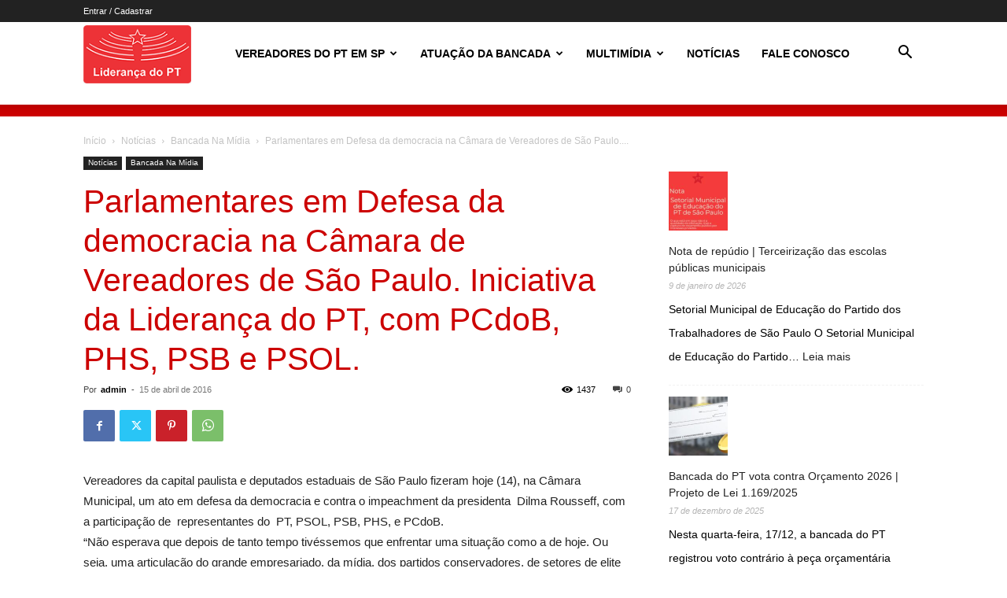

--- FILE ---
content_type: text/html; charset=UTF-8
request_url: https://camaraptsp.org.br/vereadores-e-deputados-estaduais-de-sao-paulo-protestam-contra-impeachment/
body_size: 25911
content:
<!doctype html >
<!--[if IE 8]>    <html class="ie8" lang="en"> <![endif]-->
<!--[if IE 9]>    <html class="ie9" lang="en"> <![endif]-->
<!--[if gt IE 8]><!--> <html lang="pt-BR"> <!--<![endif]-->
<head>
    <title>Parlamentares em Defesa da democracia na Câmara de Vereadores de São Paulo. Iniciativa da Liderança do PT, com PCdoB, PHS, PSB e PSOL. | Liderança do PT - Câmara de São Paulo</title>
    <meta charset="UTF-8" />
    <meta name="viewport" content="width=device-width, initial-scale=1.0">
    <link rel="pingback" href="https://camaraptsp.org.br/xmlrpc.php" />
    <title>Parlamentares em Defesa da democracia na Câmara de Vereadores de São Paulo. Iniciativa da Liderança do PT, com PCdoB, PHS, PSB e PSOL. &#8211; Liderança do PT &#8211; Câmara de São Paulo</title>
<meta name='robots' content='max-image-preview:large, max-snippet:-1, max-video-preview:-1' />
<link rel="icon" type="image/png" href="https://camaraptsp.org.br/wp-content/uploads/2021/02/cropped-favicon-estrela.jpeg">            <script src="https://www.recaptcha.net/recaptcha/api.js?render=6LdWcfIUAAAAAEhuvIGcAhq_dgVUWmkF2SXfwAPw"></script>
   <link rel="canonical" href="https://camaraptsp.org.br/vereadores-e-deputados-estaduais-de-sao-paulo-protestam-contra-impeachment/">
<meta name="description" content="Vereadores da capital paulista e deputados estaduais de São Paulo fizeram hoje (14), na Câmara Municipal, um ato em defesa da democracia e contra o impeachment">
<meta property="og:title" content="Parlamentares em Defesa da democracia na Câmara de Vereadores de São Paulo. Iniciativa da Liderança do PT, com PCdoB, PHS, PSB e PSOL. &#8211; Liderança do PT &#8211; Câmara de São Paulo">
<meta property="og:type" content="article">
<meta property="og:image" content="https://camaraptsp.org.br/wp-content/uploads/2020/05/liderança.png">
<meta property="og:image:width" content="1080">
<meta property="og:image:height" content="1080">
<meta property="og:image:alt" content="liderança">
<meta property="og:description" content="Vereadores da capital paulista e deputados estaduais de São Paulo fizeram hoje (14), na Câmara Municipal, um ato em defesa da democracia e contra o impeachment">
<meta property="og:url" content="https://camaraptsp.org.br/vereadores-e-deputados-estaduais-de-sao-paulo-protestam-contra-impeachment/">
<meta property="og:locale" content="pt_BR">
<meta property="og:site_name" content="Liderança do PT - Câmara de São Paulo">
<meta property="article:published_time" content="2016-04-15T12:32:51-03:00">
<meta property="article:modified_time" content="2016-04-15T12:32:51-03:00">
<meta property="og:updated_time" content="2016-04-15T12:32:51-03:00">
<meta property="article:section" content="Bancada Na Mídia">
<meta property="article:tag" content="‬ ‪#‎SPcontraogolpe‬">
<meta property="article:tag" content="#‎NãoVaiTerGolpe‬">
<meta property="article:tag" content="‪#‎VaiTerLuta">
<meta name="twitter:card" content="summary_large_image">
<meta name="twitter:image" content="https://camaraptsp.org.br/wp-content/uploads/2020/05/liderança.png">
<link rel="alternate" type="application/rss+xml" title="Feed para Liderança do PT - Câmara de São Paulo &raquo;" href="https://camaraptsp.org.br/feed/" />
<link rel="alternate" type="application/rss+xml" title="Feed de comentários para Liderança do PT - Câmara de São Paulo &raquo;" href="https://camaraptsp.org.br/comments/feed/" />
<link rel="alternate" type="application/rss+xml" title="Feed de comentários para Liderança do PT - Câmara de São Paulo &raquo; Parlamentares em Defesa da democracia na Câmara de Vereadores de São Paulo. Iniciativa da Liderança do PT, com PCdoB, PHS, PSB e PSOL." href="https://camaraptsp.org.br/vereadores-e-deputados-estaduais-de-sao-paulo-protestam-contra-impeachment/feed/" />
<link rel="alternate" title="oEmbed (JSON)" type="application/json+oembed" href="https://camaraptsp.org.br/wp-json/oembed/1.0/embed?url=https%3A%2F%2Fcamaraptsp.org.br%2Fvereadores-e-deputados-estaduais-de-sao-paulo-protestam-contra-impeachment%2F" />
<link rel="alternate" title="oEmbed (XML)" type="text/xml+oembed" href="https://camaraptsp.org.br/wp-json/oembed/1.0/embed?url=https%3A%2F%2Fcamaraptsp.org.br%2Fvereadores-e-deputados-estaduais-de-sao-paulo-protestam-contra-impeachment%2F&#038;format=xml" />
<style id='wp-img-auto-sizes-contain-inline-css' type='text/css'>
img:is([sizes=auto i],[sizes^="auto," i]){contain-intrinsic-size:3000px 1500px}
/*# sourceURL=wp-img-auto-sizes-contain-inline-css */
</style>
<link rel='stylesheet' id='sgr-css' href='https://camaraptsp.org.br/wp-content/plugins/simple-google-recaptcha/sgr.css?ver=1711106646' type='text/css' media='all' />
<style id='wp-emoji-styles-inline-css' type='text/css'>

	img.wp-smiley, img.emoji {
		display: inline !important;
		border: none !important;
		box-shadow: none !important;
		height: 1em !important;
		width: 1em !important;
		margin: 0 0.07em !important;
		vertical-align: -0.1em !important;
		background: none !important;
		padding: 0 !important;
	}
/*# sourceURL=wp-emoji-styles-inline-css */
</style>
<style id='wp-block-library-inline-css' type='text/css'>
:root{--wp-block-synced-color:#7a00df;--wp-block-synced-color--rgb:122,0,223;--wp-bound-block-color:var(--wp-block-synced-color);--wp-editor-canvas-background:#ddd;--wp-admin-theme-color:#007cba;--wp-admin-theme-color--rgb:0,124,186;--wp-admin-theme-color-darker-10:#006ba1;--wp-admin-theme-color-darker-10--rgb:0,107,160.5;--wp-admin-theme-color-darker-20:#005a87;--wp-admin-theme-color-darker-20--rgb:0,90,135;--wp-admin-border-width-focus:2px}@media (min-resolution:192dpi){:root{--wp-admin-border-width-focus:1.5px}}.wp-element-button{cursor:pointer}:root .has-very-light-gray-background-color{background-color:#eee}:root .has-very-dark-gray-background-color{background-color:#313131}:root .has-very-light-gray-color{color:#eee}:root .has-very-dark-gray-color{color:#313131}:root .has-vivid-green-cyan-to-vivid-cyan-blue-gradient-background{background:linear-gradient(135deg,#00d084,#0693e3)}:root .has-purple-crush-gradient-background{background:linear-gradient(135deg,#34e2e4,#4721fb 50%,#ab1dfe)}:root .has-hazy-dawn-gradient-background{background:linear-gradient(135deg,#faaca8,#dad0ec)}:root .has-subdued-olive-gradient-background{background:linear-gradient(135deg,#fafae1,#67a671)}:root .has-atomic-cream-gradient-background{background:linear-gradient(135deg,#fdd79a,#004a59)}:root .has-nightshade-gradient-background{background:linear-gradient(135deg,#330968,#31cdcf)}:root .has-midnight-gradient-background{background:linear-gradient(135deg,#020381,#2874fc)}:root{--wp--preset--font-size--normal:16px;--wp--preset--font-size--huge:42px}.has-regular-font-size{font-size:1em}.has-larger-font-size{font-size:2.625em}.has-normal-font-size{font-size:var(--wp--preset--font-size--normal)}.has-huge-font-size{font-size:var(--wp--preset--font-size--huge)}.has-text-align-center{text-align:center}.has-text-align-left{text-align:left}.has-text-align-right{text-align:right}.has-fit-text{white-space:nowrap!important}#end-resizable-editor-section{display:none}.aligncenter{clear:both}.items-justified-left{justify-content:flex-start}.items-justified-center{justify-content:center}.items-justified-right{justify-content:flex-end}.items-justified-space-between{justify-content:space-between}.screen-reader-text{border:0;clip-path:inset(50%);height:1px;margin:-1px;overflow:hidden;padding:0;position:absolute;width:1px;word-wrap:normal!important}.screen-reader-text:focus{background-color:#ddd;clip-path:none;color:#444;display:block;font-size:1em;height:auto;left:5px;line-height:normal;padding:15px 23px 14px;text-decoration:none;top:5px;width:auto;z-index:100000}html :where(.has-border-color){border-style:solid}html :where([style*=border-top-color]){border-top-style:solid}html :where([style*=border-right-color]){border-right-style:solid}html :where([style*=border-bottom-color]){border-bottom-style:solid}html :where([style*=border-left-color]){border-left-style:solid}html :where([style*=border-width]){border-style:solid}html :where([style*=border-top-width]){border-top-style:solid}html :where([style*=border-right-width]){border-right-style:solid}html :where([style*=border-bottom-width]){border-bottom-style:solid}html :where([style*=border-left-width]){border-left-style:solid}html :where(img[class*=wp-image-]){height:auto;max-width:100%}:where(figure){margin:0 0 1em}html :where(.is-position-sticky){--wp-admin--admin-bar--position-offset:var(--wp-admin--admin-bar--height,0px)}@media screen and (max-width:600px){html :where(.is-position-sticky){--wp-admin--admin-bar--position-offset:0px}}

/*# sourceURL=wp-block-library-inline-css */
</style><style id='wp-block-latest-posts-inline-css' type='text/css'>
.wp-block-latest-posts{box-sizing:border-box}.wp-block-latest-posts.alignleft{margin-right:2em}.wp-block-latest-posts.alignright{margin-left:2em}.wp-block-latest-posts.wp-block-latest-posts__list{list-style:none}.wp-block-latest-posts.wp-block-latest-posts__list li{clear:both;overflow-wrap:break-word}.wp-block-latest-posts.is-grid{display:flex;flex-wrap:wrap}.wp-block-latest-posts.is-grid li{margin:0 1.25em 1.25em 0;width:100%}@media (min-width:600px){.wp-block-latest-posts.columns-2 li{width:calc(50% - .625em)}.wp-block-latest-posts.columns-2 li:nth-child(2n){margin-right:0}.wp-block-latest-posts.columns-3 li{width:calc(33.33333% - .83333em)}.wp-block-latest-posts.columns-3 li:nth-child(3n){margin-right:0}.wp-block-latest-posts.columns-4 li{width:calc(25% - .9375em)}.wp-block-latest-posts.columns-4 li:nth-child(4n){margin-right:0}.wp-block-latest-posts.columns-5 li{width:calc(20% - 1em)}.wp-block-latest-posts.columns-5 li:nth-child(5n){margin-right:0}.wp-block-latest-posts.columns-6 li{width:calc(16.66667% - 1.04167em)}.wp-block-latest-posts.columns-6 li:nth-child(6n){margin-right:0}}:root :where(.wp-block-latest-posts.is-grid){padding:0}:root :where(.wp-block-latest-posts.wp-block-latest-posts__list){padding-left:0}.wp-block-latest-posts__post-author,.wp-block-latest-posts__post-date{display:block;font-size:.8125em}.wp-block-latest-posts__post-excerpt,.wp-block-latest-posts__post-full-content{margin-bottom:1em;margin-top:.5em}.wp-block-latest-posts__featured-image a{display:inline-block}.wp-block-latest-posts__featured-image img{height:auto;max-width:100%;width:auto}.wp-block-latest-posts__featured-image.alignleft{float:left;margin-right:1em}.wp-block-latest-posts__featured-image.alignright{float:right;margin-left:1em}.wp-block-latest-posts__featured-image.aligncenter{margin-bottom:1em;text-align:center}
/*# sourceURL=https://camaraptsp.org.br/wp-includes/blocks/latest-posts/style.min.css */
</style>
<style id='global-styles-inline-css' type='text/css'>
:root{--wp--preset--aspect-ratio--square: 1;--wp--preset--aspect-ratio--4-3: 4/3;--wp--preset--aspect-ratio--3-4: 3/4;--wp--preset--aspect-ratio--3-2: 3/2;--wp--preset--aspect-ratio--2-3: 2/3;--wp--preset--aspect-ratio--16-9: 16/9;--wp--preset--aspect-ratio--9-16: 9/16;--wp--preset--color--black: #000000;--wp--preset--color--cyan-bluish-gray: #abb8c3;--wp--preset--color--white: #ffffff;--wp--preset--color--pale-pink: #f78da7;--wp--preset--color--vivid-red: #cf2e2e;--wp--preset--color--luminous-vivid-orange: #ff6900;--wp--preset--color--luminous-vivid-amber: #fcb900;--wp--preset--color--light-green-cyan: #7bdcb5;--wp--preset--color--vivid-green-cyan: #00d084;--wp--preset--color--pale-cyan-blue: #8ed1fc;--wp--preset--color--vivid-cyan-blue: #0693e3;--wp--preset--color--vivid-purple: #9b51e0;--wp--preset--gradient--vivid-cyan-blue-to-vivid-purple: linear-gradient(135deg,rgb(6,147,227) 0%,rgb(155,81,224) 100%);--wp--preset--gradient--light-green-cyan-to-vivid-green-cyan: linear-gradient(135deg,rgb(122,220,180) 0%,rgb(0,208,130) 100%);--wp--preset--gradient--luminous-vivid-amber-to-luminous-vivid-orange: linear-gradient(135deg,rgb(252,185,0) 0%,rgb(255,105,0) 100%);--wp--preset--gradient--luminous-vivid-orange-to-vivid-red: linear-gradient(135deg,rgb(255,105,0) 0%,rgb(207,46,46) 100%);--wp--preset--gradient--very-light-gray-to-cyan-bluish-gray: linear-gradient(135deg,rgb(238,238,238) 0%,rgb(169,184,195) 100%);--wp--preset--gradient--cool-to-warm-spectrum: linear-gradient(135deg,rgb(74,234,220) 0%,rgb(151,120,209) 20%,rgb(207,42,186) 40%,rgb(238,44,130) 60%,rgb(251,105,98) 80%,rgb(254,248,76) 100%);--wp--preset--gradient--blush-light-purple: linear-gradient(135deg,rgb(255,206,236) 0%,rgb(152,150,240) 100%);--wp--preset--gradient--blush-bordeaux: linear-gradient(135deg,rgb(254,205,165) 0%,rgb(254,45,45) 50%,rgb(107,0,62) 100%);--wp--preset--gradient--luminous-dusk: linear-gradient(135deg,rgb(255,203,112) 0%,rgb(199,81,192) 50%,rgb(65,88,208) 100%);--wp--preset--gradient--pale-ocean: linear-gradient(135deg,rgb(255,245,203) 0%,rgb(182,227,212) 50%,rgb(51,167,181) 100%);--wp--preset--gradient--electric-grass: linear-gradient(135deg,rgb(202,248,128) 0%,rgb(113,206,126) 100%);--wp--preset--gradient--midnight: linear-gradient(135deg,rgb(2,3,129) 0%,rgb(40,116,252) 100%);--wp--preset--font-size--small: 11px;--wp--preset--font-size--medium: 20px;--wp--preset--font-size--large: 32px;--wp--preset--font-size--x-large: 42px;--wp--preset--font-size--regular: 15px;--wp--preset--font-size--larger: 50px;--wp--preset--spacing--20: 0.44rem;--wp--preset--spacing--30: 0.67rem;--wp--preset--spacing--40: 1rem;--wp--preset--spacing--50: 1.5rem;--wp--preset--spacing--60: 2.25rem;--wp--preset--spacing--70: 3.38rem;--wp--preset--spacing--80: 5.06rem;--wp--preset--shadow--natural: 6px 6px 9px rgba(0, 0, 0, 0.2);--wp--preset--shadow--deep: 12px 12px 50px rgba(0, 0, 0, 0.4);--wp--preset--shadow--sharp: 6px 6px 0px rgba(0, 0, 0, 0.2);--wp--preset--shadow--outlined: 6px 6px 0px -3px rgb(255, 255, 255), 6px 6px rgb(0, 0, 0);--wp--preset--shadow--crisp: 6px 6px 0px rgb(0, 0, 0);}:where(.is-layout-flex){gap: 0.5em;}:where(.is-layout-grid){gap: 0.5em;}body .is-layout-flex{display: flex;}.is-layout-flex{flex-wrap: wrap;align-items: center;}.is-layout-flex > :is(*, div){margin: 0;}body .is-layout-grid{display: grid;}.is-layout-grid > :is(*, div){margin: 0;}:where(.wp-block-columns.is-layout-flex){gap: 2em;}:where(.wp-block-columns.is-layout-grid){gap: 2em;}:where(.wp-block-post-template.is-layout-flex){gap: 1.25em;}:where(.wp-block-post-template.is-layout-grid){gap: 1.25em;}.has-black-color{color: var(--wp--preset--color--black) !important;}.has-cyan-bluish-gray-color{color: var(--wp--preset--color--cyan-bluish-gray) !important;}.has-white-color{color: var(--wp--preset--color--white) !important;}.has-pale-pink-color{color: var(--wp--preset--color--pale-pink) !important;}.has-vivid-red-color{color: var(--wp--preset--color--vivid-red) !important;}.has-luminous-vivid-orange-color{color: var(--wp--preset--color--luminous-vivid-orange) !important;}.has-luminous-vivid-amber-color{color: var(--wp--preset--color--luminous-vivid-amber) !important;}.has-light-green-cyan-color{color: var(--wp--preset--color--light-green-cyan) !important;}.has-vivid-green-cyan-color{color: var(--wp--preset--color--vivid-green-cyan) !important;}.has-pale-cyan-blue-color{color: var(--wp--preset--color--pale-cyan-blue) !important;}.has-vivid-cyan-blue-color{color: var(--wp--preset--color--vivid-cyan-blue) !important;}.has-vivid-purple-color{color: var(--wp--preset--color--vivid-purple) !important;}.has-black-background-color{background-color: var(--wp--preset--color--black) !important;}.has-cyan-bluish-gray-background-color{background-color: var(--wp--preset--color--cyan-bluish-gray) !important;}.has-white-background-color{background-color: var(--wp--preset--color--white) !important;}.has-pale-pink-background-color{background-color: var(--wp--preset--color--pale-pink) !important;}.has-vivid-red-background-color{background-color: var(--wp--preset--color--vivid-red) !important;}.has-luminous-vivid-orange-background-color{background-color: var(--wp--preset--color--luminous-vivid-orange) !important;}.has-luminous-vivid-amber-background-color{background-color: var(--wp--preset--color--luminous-vivid-amber) !important;}.has-light-green-cyan-background-color{background-color: var(--wp--preset--color--light-green-cyan) !important;}.has-vivid-green-cyan-background-color{background-color: var(--wp--preset--color--vivid-green-cyan) !important;}.has-pale-cyan-blue-background-color{background-color: var(--wp--preset--color--pale-cyan-blue) !important;}.has-vivid-cyan-blue-background-color{background-color: var(--wp--preset--color--vivid-cyan-blue) !important;}.has-vivid-purple-background-color{background-color: var(--wp--preset--color--vivid-purple) !important;}.has-black-border-color{border-color: var(--wp--preset--color--black) !important;}.has-cyan-bluish-gray-border-color{border-color: var(--wp--preset--color--cyan-bluish-gray) !important;}.has-white-border-color{border-color: var(--wp--preset--color--white) !important;}.has-pale-pink-border-color{border-color: var(--wp--preset--color--pale-pink) !important;}.has-vivid-red-border-color{border-color: var(--wp--preset--color--vivid-red) !important;}.has-luminous-vivid-orange-border-color{border-color: var(--wp--preset--color--luminous-vivid-orange) !important;}.has-luminous-vivid-amber-border-color{border-color: var(--wp--preset--color--luminous-vivid-amber) !important;}.has-light-green-cyan-border-color{border-color: var(--wp--preset--color--light-green-cyan) !important;}.has-vivid-green-cyan-border-color{border-color: var(--wp--preset--color--vivid-green-cyan) !important;}.has-pale-cyan-blue-border-color{border-color: var(--wp--preset--color--pale-cyan-blue) !important;}.has-vivid-cyan-blue-border-color{border-color: var(--wp--preset--color--vivid-cyan-blue) !important;}.has-vivid-purple-border-color{border-color: var(--wp--preset--color--vivid-purple) !important;}.has-vivid-cyan-blue-to-vivid-purple-gradient-background{background: var(--wp--preset--gradient--vivid-cyan-blue-to-vivid-purple) !important;}.has-light-green-cyan-to-vivid-green-cyan-gradient-background{background: var(--wp--preset--gradient--light-green-cyan-to-vivid-green-cyan) !important;}.has-luminous-vivid-amber-to-luminous-vivid-orange-gradient-background{background: var(--wp--preset--gradient--luminous-vivid-amber-to-luminous-vivid-orange) !important;}.has-luminous-vivid-orange-to-vivid-red-gradient-background{background: var(--wp--preset--gradient--luminous-vivid-orange-to-vivid-red) !important;}.has-very-light-gray-to-cyan-bluish-gray-gradient-background{background: var(--wp--preset--gradient--very-light-gray-to-cyan-bluish-gray) !important;}.has-cool-to-warm-spectrum-gradient-background{background: var(--wp--preset--gradient--cool-to-warm-spectrum) !important;}.has-blush-light-purple-gradient-background{background: var(--wp--preset--gradient--blush-light-purple) !important;}.has-blush-bordeaux-gradient-background{background: var(--wp--preset--gradient--blush-bordeaux) !important;}.has-luminous-dusk-gradient-background{background: var(--wp--preset--gradient--luminous-dusk) !important;}.has-pale-ocean-gradient-background{background: var(--wp--preset--gradient--pale-ocean) !important;}.has-electric-grass-gradient-background{background: var(--wp--preset--gradient--electric-grass) !important;}.has-midnight-gradient-background{background: var(--wp--preset--gradient--midnight) !important;}.has-small-font-size{font-size: var(--wp--preset--font-size--small) !important;}.has-medium-font-size{font-size: var(--wp--preset--font-size--medium) !important;}.has-large-font-size{font-size: var(--wp--preset--font-size--large) !important;}.has-x-large-font-size{font-size: var(--wp--preset--font-size--x-large) !important;}
/*# sourceURL=global-styles-inline-css */
</style>

<style id='classic-theme-styles-inline-css' type='text/css'>
/*! This file is auto-generated */
.wp-block-button__link{color:#fff;background-color:#32373c;border-radius:9999px;box-shadow:none;text-decoration:none;padding:calc(.667em + 2px) calc(1.333em + 2px);font-size:1.125em}.wp-block-file__button{background:#32373c;color:#fff;text-decoration:none}
/*# sourceURL=/wp-includes/css/classic-themes.min.css */
</style>
<link rel='stylesheet' id='td-plugin-multi-purpose-css' href='https://camaraptsp.org.br/wp-content/plugins/td-composer/td-multi-purpose/style.css?ver=6e115e4f3fd55dfd38f44cc142869bd1' type='text/css' media='all' />
<link rel='stylesheet' id='td-theme-css' href='https://camaraptsp.org.br/wp-content/themes/Newspaper/style.css?ver=12.6.3' type='text/css' media='all' />
<style id='td-theme-inline-css' type='text/css'>@media (max-width:767px){.td-header-desktop-wrap{display:none}}@media (min-width:767px){.td-header-mobile-wrap{display:none}}</style>
<link rel='stylesheet' id='td-theme-child-css' href='https://camaraptsp.org.br/wp-content/themes/Newspaper-child/style.css?ver=12.6.3c' type='text/css' media='all' />
<link rel='stylesheet' id='js_composer_front-css' href='https://camaraptsp.org.br/wp-content/plugins/js_composer/assets/css/js_composer.min.css?ver=7.3' type='text/css' media='all' />
<link rel='stylesheet' id='td-legacy-framework-front-style-css' href='https://camaraptsp.org.br/wp-content/plugins/td-composer/legacy/Newspaper/assets/css/td_legacy_main.css?ver=6e115e4f3fd55dfd38f44cc142869bd1' type='text/css' media='all' />
<link rel='stylesheet' id='td-standard-pack-framework-front-style-css' href='https://camaraptsp.org.br/wp-content/plugins/td-standard-pack/Newspaper/assets/css/td_standard_pack_main.css?ver=ced655a2648d3677707c9e7999346fb6' type='text/css' media='all' />
<script type="text/javascript" id="sgr-js-extra">
/* <![CDATA[ */
var sgr = {"sgr_site_key":"6LdWcfIUAAAAAEhuvIGcAhq_dgVUWmkF2SXfwAPw"};
//# sourceURL=sgr-js-extra
/* ]]> */
</script>
<script type="text/javascript" src="https://camaraptsp.org.br/wp-content/plugins/simple-google-recaptcha/sgr.js?ver=1711106646" id="sgr-js"></script>
<script type="text/javascript" src="https://camaraptsp.org.br/wp-includes/js/jquery/jquery.min.js?ver=3.7.1" id="jquery-core-js"></script>
<script type="text/javascript" src="https://camaraptsp.org.br/wp-includes/js/jquery/jquery-migrate.min.js?ver=3.4.1" id="jquery-migrate-js"></script>
<script></script><link rel="https://api.w.org/" href="https://camaraptsp.org.br/wp-json/" /><link rel="alternate" title="JSON" type="application/json" href="https://camaraptsp.org.br/wp-json/wp/v2/posts/1082" /><link rel="EditURI" type="application/rsd+xml" title="RSD" href="https://camaraptsp.org.br/xmlrpc.php?rsd" />
<meta name="generator" content="WordPress 6.9" />
<link rel='shortlink' href='https://camaraptsp.org.br/?p=1082' />
<meta name="cdp-version" content="1.5.0" /><meta name="generator" content="Powered by WPBakery Page Builder - drag and drop page builder for WordPress."/>

<!-- JS generated by theme -->

<script>
    
    

	    var tdBlocksArray = []; //here we store all the items for the current page

	    // td_block class - each ajax block uses a object of this class for requests
	    function tdBlock() {
		    this.id = '';
		    this.block_type = 1; //block type id (1-234 etc)
		    this.atts = '';
		    this.td_column_number = '';
		    this.td_current_page = 1; //
		    this.post_count = 0; //from wp
		    this.found_posts = 0; //from wp
		    this.max_num_pages = 0; //from wp
		    this.td_filter_value = ''; //current live filter value
		    this.is_ajax_running = false;
		    this.td_user_action = ''; // load more or infinite loader (used by the animation)
		    this.header_color = '';
		    this.ajax_pagination_infinite_stop = ''; //show load more at page x
	    }

        // td_js_generator - mini detector
        ( function () {
            var htmlTag = document.getElementsByTagName("html")[0];

	        if ( navigator.userAgent.indexOf("MSIE 10.0") > -1 ) {
                htmlTag.className += ' ie10';
            }

            if ( !!navigator.userAgent.match(/Trident.*rv\:11\./) ) {
                htmlTag.className += ' ie11';
            }

	        if ( navigator.userAgent.indexOf("Edge") > -1 ) {
                htmlTag.className += ' ieEdge';
            }

            if ( /(iPad|iPhone|iPod)/g.test(navigator.userAgent) ) {
                htmlTag.className += ' td-md-is-ios';
            }

            var user_agent = navigator.userAgent.toLowerCase();
            if ( user_agent.indexOf("android") > -1 ) {
                htmlTag.className += ' td-md-is-android';
            }

            if ( -1 !== navigator.userAgent.indexOf('Mac OS X')  ) {
                htmlTag.className += ' td-md-is-os-x';
            }

            if ( /chrom(e|ium)/.test(navigator.userAgent.toLowerCase()) ) {
               htmlTag.className += ' td-md-is-chrome';
            }

            if ( -1 !== navigator.userAgent.indexOf('Firefox') ) {
                htmlTag.className += ' td-md-is-firefox';
            }

            if ( -1 !== navigator.userAgent.indexOf('Safari') && -1 === navigator.userAgent.indexOf('Chrome') ) {
                htmlTag.className += ' td-md-is-safari';
            }

            if( -1 !== navigator.userAgent.indexOf('IEMobile') ){
                htmlTag.className += ' td-md-is-iemobile';
            }

        })();

        var tdLocalCache = {};

        ( function () {
            "use strict";

            tdLocalCache = {
                data: {},
                remove: function (resource_id) {
                    delete tdLocalCache.data[resource_id];
                },
                exist: function (resource_id) {
                    return tdLocalCache.data.hasOwnProperty(resource_id) && tdLocalCache.data[resource_id] !== null;
                },
                get: function (resource_id) {
                    return tdLocalCache.data[resource_id];
                },
                set: function (resource_id, cachedData) {
                    tdLocalCache.remove(resource_id);
                    tdLocalCache.data[resource_id] = cachedData;
                }
            };
        })();

    
    
var td_viewport_interval_list=[{"limitBottom":767,"sidebarWidth":228},{"limitBottom":1018,"sidebarWidth":300},{"limitBottom":1140,"sidebarWidth":324}];
var td_animation_stack_effect="type0";
var tds_animation_stack=true;
var td_animation_stack_specific_selectors=".entry-thumb, img, .td-lazy-img";
var td_animation_stack_general_selectors=".td-animation-stack img, .td-animation-stack .entry-thumb, .post img, .td-animation-stack .td-lazy-img";
var tdc_is_installed="yes";
var td_ajax_url="https:\/\/camaraptsp.org.br\/wp-admin\/admin-ajax.php?td_theme_name=Newspaper&v=12.6.3";
var td_get_template_directory_uri="https:\/\/camaraptsp.org.br\/wp-content\/plugins\/td-composer\/legacy\/common";
var tds_snap_menu="";
var tds_logo_on_sticky="";
var tds_header_style="tdm_header_style_1";
var td_please_wait="Aguarde...";
var td_email_user_pass_incorrect="Usu\u00e1rio ou senha incorreta!";
var td_email_user_incorrect="E-mail ou nome de usu\u00e1rio incorreto!";
var td_email_incorrect="E-mail incorreto!";
var td_user_incorrect="Username incorrect!";
var td_email_user_empty="Email or username empty!";
var td_pass_empty="Pass empty!";
var td_pass_pattern_incorrect="Invalid Pass Pattern!";
var td_retype_pass_incorrect="Retyped Pass incorrect!";
var tds_more_articles_on_post_enable="";
var tds_more_articles_on_post_time_to_wait="";
var tds_more_articles_on_post_pages_distance_from_top=0;
var tds_captcha="show";
var tds_theme_color_site_wide="#cc0000";
var tds_smart_sidebar="";
var tdThemeName="Newspaper";
var tdThemeNameWl="Newspaper";
var td_magnific_popup_translation_tPrev="Anterior (Seta a esquerda )";
var td_magnific_popup_translation_tNext="Avan\u00e7ar (tecla de seta para a direita)";
var td_magnific_popup_translation_tCounter="%curr% de %total%";
var td_magnific_popup_translation_ajax_tError="O conte\u00fado de %url% n\u00e3o pode ser carregado.";
var td_magnific_popup_translation_image_tError="A imagem #%curr% n\u00e3o pode ser carregada.";
var tdBlockNonce="7e55a4dcc1";
var tdMobileMenu="enabled";
var tdMobileSearch="enabled";
var tdDateNamesI18n={"month_names":["janeiro","fevereiro","mar\u00e7o","abril","maio","junho","julho","agosto","setembro","outubro","novembro","dezembro"],"month_names_short":["jan","fev","mar","abr","maio","jun","jul","ago","set","out","nov","dez"],"day_names":["domingo","segunda-feira","ter\u00e7a-feira","quarta-feira","quinta-feira","sexta-feira","s\u00e1bado"],"day_names_short":["dom","seg","ter","qua","qui","sex","s\u00e1b"]};
var tdb_modal_confirm="Salvar";
var tdb_modal_cancel="Cancelar";
var tdb_modal_confirm_alt="Sim";
var tdb_modal_cancel_alt="N\u00e3o";
var td_ad_background_click_link="";
var td_ad_background_click_target="";
</script>


<!-- Header style compiled by theme -->

<style>:root{--td_excl_label:'EXCLUSIVO';--td_theme_color:#cc0000;--td_slider_text:rgba(204,0,0,0.7);--td_mobile_menu_color:#ffffff;--td_mobile_icons_color:#cc0000;--td_mobile_gradient_one_mob:#333145;--td_mobile_gradient_two_mob:#cc0000;--td_mobile_text_active_color:#cc0000;--td_mobile_button_color_mob:#cc0000;--td_page_title_color:#cc0000}.td-header-style-12 .td-header-menu-wrap-full,.td-header-style-12 .td-affix,.td-grid-style-1.td-hover-1 .td-big-grid-post:hover .td-post-category,.td-grid-style-5.td-hover-1 .td-big-grid-post:hover .td-post-category,.td_category_template_3 .td-current-sub-category,.td_category_template_8 .td-category-header .td-category a.td-current-sub-category,.td_category_template_4 .td-category-siblings .td-category a:hover,.td_block_big_grid_9.td-grid-style-1 .td-post-category,.td_block_big_grid_9.td-grid-style-5 .td-post-category,.td-grid-style-6.td-hover-1 .td-module-thumb:after,.tdm-menu-active-style5 .td-header-menu-wrap .sf-menu>.current-menu-item>a,.tdm-menu-active-style5 .td-header-menu-wrap .sf-menu>.current-menu-ancestor>a,.tdm-menu-active-style5 .td-header-menu-wrap .sf-menu>.current-category-ancestor>a,.tdm-menu-active-style5 .td-header-menu-wrap .sf-menu>li>a:hover,.tdm-menu-active-style5 .td-header-menu-wrap .sf-menu>.sfHover>a{background-color:#cc0000}.td_mega_menu_sub_cats .cur-sub-cat,.td-mega-span h3 a:hover,.td_mod_mega_menu:hover .entry-title a,.header-search-wrap .result-msg a:hover,.td-header-top-menu .td-drop-down-search .td_module_wrap:hover .entry-title a,.td-header-top-menu .td-icon-search:hover,.td-header-wrap .result-msg a:hover,.top-header-menu li a:hover,.top-header-menu .current-menu-item>a,.top-header-menu .current-menu-ancestor>a,.top-header-menu .current-category-ancestor>a,.td-social-icon-wrap>a:hover,.td-header-sp-top-widget .td-social-icon-wrap a:hover,.td_mod_related_posts:hover h3>a,.td-post-template-11 .td-related-title .td-related-left:hover,.td-post-template-11 .td-related-title .td-related-right:hover,.td-post-template-11 .td-related-title .td-cur-simple-item,.td-post-template-11 .td_block_related_posts .td-next-prev-wrap a:hover,.td-category-header .td-pulldown-category-filter-link:hover,.td-category-siblings .td-subcat-dropdown a:hover,.td-category-siblings .td-subcat-dropdown a.td-current-sub-category,.footer-text-wrap .footer-email-wrap a,.footer-social-wrap a:hover,.td_module_17 .td-read-more a:hover,.td_module_18 .td-read-more a:hover,.td_module_19 .td-post-author-name a:hover,.td-pulldown-syle-2 .td-subcat-dropdown:hover .td-subcat-more span,.td-pulldown-syle-2 .td-subcat-dropdown:hover .td-subcat-more i,.td-pulldown-syle-3 .td-subcat-dropdown:hover .td-subcat-more span,.td-pulldown-syle-3 .td-subcat-dropdown:hover .td-subcat-more i,.tdm-menu-active-style3 .tdm-header.td-header-wrap .sf-menu>.current-category-ancestor>a,.tdm-menu-active-style3 .tdm-header.td-header-wrap .sf-menu>.current-menu-ancestor>a,.tdm-menu-active-style3 .tdm-header.td-header-wrap .sf-menu>.current-menu-item>a,.tdm-menu-active-style3 .tdm-header.td-header-wrap .sf-menu>.sfHover>a,.tdm-menu-active-style3 .tdm-header.td-header-wrap .sf-menu>li>a:hover{color:#cc0000}.td-mega-menu-page .wpb_content_element ul li a:hover,.td-theme-wrap .td-aj-search-results .td_module_wrap:hover .entry-title a,.td-theme-wrap .header-search-wrap .result-msg a:hover{color:#cc0000!important}.td_category_template_8 .td-category-header .td-category a.td-current-sub-category,.td_category_template_4 .td-category-siblings .td-category a:hover,.tdm-menu-active-style4 .tdm-header .sf-menu>.current-menu-item>a,.tdm-menu-active-style4 .tdm-header .sf-menu>.current-menu-ancestor>a,.tdm-menu-active-style4 .tdm-header .sf-menu>.current-category-ancestor>a,.tdm-menu-active-style4 .tdm-header .sf-menu>li>a:hover,.tdm-menu-active-style4 .tdm-header .sf-menu>.sfHover>a{border-color:#cc0000}:root{--td_excl_label:'EXCLUSIVO';--td_theme_color:#cc0000;--td_slider_text:rgba(204,0,0,0.7);--td_mobile_menu_color:#ffffff;--td_mobile_icons_color:#cc0000;--td_mobile_gradient_one_mob:#333145;--td_mobile_gradient_two_mob:#cc0000;--td_mobile_text_active_color:#cc0000;--td_mobile_button_color_mob:#cc0000;--td_page_title_color:#cc0000}.td-header-style-12 .td-header-menu-wrap-full,.td-header-style-12 .td-affix,.td-grid-style-1.td-hover-1 .td-big-grid-post:hover .td-post-category,.td-grid-style-5.td-hover-1 .td-big-grid-post:hover .td-post-category,.td_category_template_3 .td-current-sub-category,.td_category_template_8 .td-category-header .td-category a.td-current-sub-category,.td_category_template_4 .td-category-siblings .td-category a:hover,.td_block_big_grid_9.td-grid-style-1 .td-post-category,.td_block_big_grid_9.td-grid-style-5 .td-post-category,.td-grid-style-6.td-hover-1 .td-module-thumb:after,.tdm-menu-active-style5 .td-header-menu-wrap .sf-menu>.current-menu-item>a,.tdm-menu-active-style5 .td-header-menu-wrap .sf-menu>.current-menu-ancestor>a,.tdm-menu-active-style5 .td-header-menu-wrap .sf-menu>.current-category-ancestor>a,.tdm-menu-active-style5 .td-header-menu-wrap .sf-menu>li>a:hover,.tdm-menu-active-style5 .td-header-menu-wrap .sf-menu>.sfHover>a{background-color:#cc0000}.td_mega_menu_sub_cats .cur-sub-cat,.td-mega-span h3 a:hover,.td_mod_mega_menu:hover .entry-title a,.header-search-wrap .result-msg a:hover,.td-header-top-menu .td-drop-down-search .td_module_wrap:hover .entry-title a,.td-header-top-menu .td-icon-search:hover,.td-header-wrap .result-msg a:hover,.top-header-menu li a:hover,.top-header-menu .current-menu-item>a,.top-header-menu .current-menu-ancestor>a,.top-header-menu .current-category-ancestor>a,.td-social-icon-wrap>a:hover,.td-header-sp-top-widget .td-social-icon-wrap a:hover,.td_mod_related_posts:hover h3>a,.td-post-template-11 .td-related-title .td-related-left:hover,.td-post-template-11 .td-related-title .td-related-right:hover,.td-post-template-11 .td-related-title .td-cur-simple-item,.td-post-template-11 .td_block_related_posts .td-next-prev-wrap a:hover,.td-category-header .td-pulldown-category-filter-link:hover,.td-category-siblings .td-subcat-dropdown a:hover,.td-category-siblings .td-subcat-dropdown a.td-current-sub-category,.footer-text-wrap .footer-email-wrap a,.footer-social-wrap a:hover,.td_module_17 .td-read-more a:hover,.td_module_18 .td-read-more a:hover,.td_module_19 .td-post-author-name a:hover,.td-pulldown-syle-2 .td-subcat-dropdown:hover .td-subcat-more span,.td-pulldown-syle-2 .td-subcat-dropdown:hover .td-subcat-more i,.td-pulldown-syle-3 .td-subcat-dropdown:hover .td-subcat-more span,.td-pulldown-syle-3 .td-subcat-dropdown:hover .td-subcat-more i,.tdm-menu-active-style3 .tdm-header.td-header-wrap .sf-menu>.current-category-ancestor>a,.tdm-menu-active-style3 .tdm-header.td-header-wrap .sf-menu>.current-menu-ancestor>a,.tdm-menu-active-style3 .tdm-header.td-header-wrap .sf-menu>.current-menu-item>a,.tdm-menu-active-style3 .tdm-header.td-header-wrap .sf-menu>.sfHover>a,.tdm-menu-active-style3 .tdm-header.td-header-wrap .sf-menu>li>a:hover{color:#cc0000}.td-mega-menu-page .wpb_content_element ul li a:hover,.td-theme-wrap .td-aj-search-results .td_module_wrap:hover .entry-title a,.td-theme-wrap .header-search-wrap .result-msg a:hover{color:#cc0000!important}.td_category_template_8 .td-category-header .td-category a.td-current-sub-category,.td_category_template_4 .td-category-siblings .td-category a:hover,.tdm-menu-active-style4 .tdm-header .sf-menu>.current-menu-item>a,.tdm-menu-active-style4 .tdm-header .sf-menu>.current-menu-ancestor>a,.tdm-menu-active-style4 .tdm-header .sf-menu>.current-category-ancestor>a,.tdm-menu-active-style4 .tdm-header .sf-menu>li>a:hover,.tdm-menu-active-style4 .tdm-header .sf-menu>.sfHover>a{border-color:#cc0000}</style>

<script>
  (function(i,s,o,g,r,a,m){i['GoogleAnalyticsObject']=r;i[r]=i[r]||function(){
  (i[r].q=i[r].q||[]).push(arguments)},i[r].l=1*new Date();a=s.createElement(o),
  m=s.getElementsByTagName(o)[0];a.async=1;a.src=g;m.parentNode.insertBefore(a,m)
  })(window,document,'script','https://www.google-analytics.com/analytics.js','ga');

  ga('create', 'UA-100773362-1', 'auto');
  ga('send', 'pageview');

</script>


<script type="application/ld+json">
    {
        "@context": "https://schema.org",
        "@type": "BreadcrumbList",
        "itemListElement": [
            {
                "@type": "ListItem",
                "position": 1,
                "item": {
                    "@type": "WebSite",
                    "@id": "https://camaraptsp.org.br/",
                    "name": "Início"
                }
            },
            {
                "@type": "ListItem",
                "position": 2,
                    "item": {
                    "@type": "WebPage",
                    "@id": "https://camaraptsp.org.br/category/noticias/",
                    "name": "Notícias"
                }
            }
            ,{
                "@type": "ListItem",
                "position": 3,
                    "item": {
                    "@type": "WebPage",
                    "@id": "https://camaraptsp.org.br/category/noticias/bancada-na-midia/",
                    "name": "Bancada Na Mídia"                                
                }
            }
            ,{
                "@type": "ListItem",
                "position": 4,
                    "item": {
                    "@type": "WebPage",
                    "@id": "https://camaraptsp.org.br/vereadores-e-deputados-estaduais-de-sao-paulo-protestam-contra-impeachment/",
                    "name": "Parlamentares em Defesa da democracia na Câmara de Vereadores de São Paulo...."                                
                }
            }    
        ]
    }
</script>

<!-- Button style compiled by theme -->

<style>.tdm-btn-style1{background-color:#cc0000}.tdm-btn-style2:before{border-color:#cc0000}.tdm-btn-style2{color:#cc0000}.tdm-btn-style3{-webkit-box-shadow:0 2px 16px #cc0000;-moz-box-shadow:0 2px 16px #cc0000;box-shadow:0 2px 16px #cc0000}.tdm-btn-style3:hover{-webkit-box-shadow:0 4px 26px #cc0000;-moz-box-shadow:0 4px 26px #cc0000;box-shadow:0 4px 26px #cc0000}</style>

<noscript><style> .wpb_animate_when_almost_visible { opacity: 1; }</style></noscript>	<style id="tdw-css-placeholder"></style></head>

<body class="wp-singular post-template-default single single-post postid-1082 single-format-standard wp-theme-Newspaper wp-child-theme-Newspaper-child td-standard-pack vereadores-e-deputados-estaduais-de-sao-paulo-protestam-contra-impeachment global-block-template-1 wpb-js-composer js-comp-ver-7.3 vc_responsive td-animation-stack-type0 td-full-layout" itemscope="itemscope" itemtype="https://schema.org/WebPage">

            <div class="td-scroll-up  td-hide-scroll-up-on-mob" style="display:none;"><i class="td-icon-menu-up"></i></div>
    
    <div class="td-menu-background" style="visibility:hidden"></div>
<div id="td-mobile-nav" style="visibility:hidden">
    <div class="td-mobile-container">
        <!-- mobile menu top section -->
        <div class="td-menu-socials-wrap">
            <!-- socials -->
            <div class="td-menu-socials">
                            </div>
            <!-- close button -->
            <div class="td-mobile-close">
                <span><i class="td-icon-close-mobile"></i></span>
            </div>
        </div>

        <!-- login section -->
                    <div class="td-menu-login-section">
                
    <div class="td-guest-wrap">
        <div class="td-menu-login"><a id="login-link-mob">Entrar</a></div>
    </div>
            </div>
        
        <!-- menu section -->
        <div class="td-mobile-content">
            <div class="menu-headermenu-container"><ul id="menu-headermenu" class="td-mobile-main-menu"><li id="menu-item-2331" class="menu-item menu-item-type-post_type menu-item-object-page menu-item-has-children menu-item-first menu-item-2331"><a href="https://camaraptsp.org.br/vereadores-do-pt/">Vereadores do PT em SP<i class="td-icon-menu-right td-element-after"></i></a>
<ul class="sub-menu">
	<li id="menu-item-3062" class="menu-item menu-item-type-custom menu-item-object-custom menu-item-has-children menu-item-3062"><a href="#">Atual Legislatura<i class="td-icon-menu-right td-element-after"></i></a>
	<ul class="sub-menu">
		<li id="menu-item-2980" class="menu-item menu-item-type-post_type menu-item-object-page menu-item-2980"><a href="https://camaraptsp.org.br/vereadores-do-pt/alessandro-guedes/">Alessandro Guedes</a></li>
		<li id="menu-item-14977" class="menu-item menu-item-type-post_type menu-item-object-page menu-item-14977"><a href="https://camaraptsp.org.br/vereadores-do-pt/dheison-silva/">Dheison Silva</a></li>
		<li id="menu-item-14203" class="menu-item menu-item-type-post_type menu-item-object-page menu-item-14203"><a href="https://camaraptsp.org.br/vereadores-do-pt/helio-rodrigues/">Hélio Rodrigues</a></li>
		<li id="menu-item-2976" class="menu-item menu-item-type-post_type menu-item-object-page menu-item-2976"><a href="https://camaraptsp.org.br/vereadores-do-pt/jair-tatto/">Jair Tatto</a></li>
		<li id="menu-item-14204" class="menu-item menu-item-type-post_type menu-item-object-page menu-item-14204"><a href="https://camaraptsp.org.br/vereadores-do-pt/joao-ananias/">João Ananias</a></li>
		<li id="menu-item-14205" class="menu-item menu-item-type-post_type menu-item-object-page menu-item-14205"><a href="https://camaraptsp.org.br/vereadores-do-pt/luna-zarattini/">Luna Zarattini</a></li>
		<li id="menu-item-14976" class="menu-item menu-item-type-post_type menu-item-object-page menu-item-14976"><a href="https://camaraptsp.org.br/vereadores-do-pt/nabil-bonduki/">Nabil Bonduki</a></li>
		<li id="menu-item-2973" class="menu-item menu-item-type-post_type menu-item-object-page menu-item-2973"><a href="https://camaraptsp.org.br/vereadores-do-pt/senival-moura/">Senival Moura</a></li>
	</ul>
</li>
	<li id="menu-item-3056" class="menu-item menu-item-type-post_type menu-item-object-page menu-item-3056"><a href="https://camaraptsp.org.br/galeria-de-lideres/">Galeria de Líderes</a></li>
</ul>
</li>
<li id="menu-item-2338" class="menu-item menu-item-type-custom menu-item-object-custom menu-item-has-children menu-item-2338"><a href="#">Atuação da Bancada<i class="td-icon-menu-right td-element-after"></i></a>
<ul class="sub-menu">
	<li id="menu-item-2357" class="menu-item menu-item-type-post_type menu-item-object-page menu-item-2357"><a href="https://camaraptsp.org.br/atuacao-da-bancada/agenda/">Agenda da Bancada do PT</a></li>
	<li id="menu-item-2342" class="menu-item menu-item-type-post_type menu-item-object-page menu-item-2342"><a href="https://camaraptsp.org.br/atuacao-da-bancada/comissoes/">Comissões e CPIs</a></li>
	<li id="menu-item-5398" class="menu-item menu-item-type-custom menu-item-object-custom menu-item-5398"><a href="https://datastudio.google.com/s/gecvKUW_KXo">Ações e Representações</a></li>
</ul>
</li>
<li id="menu-item-2339" class="menu-item menu-item-type-custom menu-item-object-custom menu-item-has-children menu-item-2339"><a href="#">Multimídia<i class="td-icon-menu-right td-element-after"></i></a>
<ul class="sub-menu">
	<li id="menu-item-2352" class="menu-item menu-item-type-post_type menu-item-object-page menu-item-2352"><a href="https://camaraptsp.org.br/multimidia/podcast-dos-trabalhadores/">Podcast dos Trabalhadores</a></li>
	<li id="menu-item-2353" class="menu-item menu-item-type-post_type menu-item-object-page menu-item-2353"><a href="https://camaraptsp.org.br/numeros-da-cidade/">Números da cidade</a></li>
	<li id="menu-item-3379" class="menu-item menu-item-type-custom menu-item-object-custom menu-item-has-children menu-item-3379"><a href="#">Especiais<i class="td-icon-menu-right td-element-after"></i></a>
	<ul class="sub-menu">
		<li id="menu-item-9362" class="menu-item menu-item-type-post_type menu-item-object-page menu-item-9362"><a href="https://camaraptsp.org.br/memorial-trabalhadores-morreram-enfermeiras-profissionais-de-saude-medicos-coveiros-sao-paulo-covid-19-coronavirus/">Memorial dos Trabalhadores Vítimas da Covid-19</a></li>
		<li id="menu-item-9363" class="menu-item menu-item-type-post_type menu-item-object-page menu-item-9363"><a href="https://camaraptsp.org.br/orcamento-sp/">Orçamento da cidade de São Paulo</a></li>
		<li id="menu-item-3380" class="menu-item menu-item-type-post_type menu-item-object-page menu-item-3380"><a href="https://camaraptsp.org.br/programa-de-metas/">Programa de Metas</a></li>
		<li id="menu-item-3454" class="menu-item menu-item-type-post_type menu-item-object-page menu-item-3454"><a href="https://camaraptsp.org.br/reforma-da-previdencia/">Reforma da Previdência</a></li>
	</ul>
</li>
	<li id="menu-item-3588" class="menu-item menu-item-type-post_type menu-item-object-page menu-item-3588"><a href="https://camaraptsp.org.br/curso-comunicacao-e-politica/">Curso: Comunicação e Política</a></li>
</ul>
</li>
<li id="menu-item-2356" class="menu-item menu-item-type-post_type menu-item-object-page menu-item-2356"><a href="https://camaraptsp.org.br/noticias/">Notícias</a></li>
<li id="menu-item-2351" class="menu-item menu-item-type-post_type menu-item-object-page menu-item-2351"><a href="https://camaraptsp.org.br/fale-conosco/">Fale conosco</a></li>
</ul></div>        </div>
    </div>

    <!-- register/login section -->
            <div id="login-form-mobile" class="td-register-section">
            
            <div id="td-login-mob" class="td-login-animation td-login-hide-mob">
            	<!-- close button -->
	            <div class="td-login-close">
	                <span class="td-back-button"><i class="td-icon-read-down"></i></span>
	                <div class="td-login-title">Entrar</div>
	                <!-- close button -->
		            <div class="td-mobile-close">
		                <span><i class="td-icon-close-mobile"></i></span>
		            </div>
	            </div>
	            <form class="td-login-form-wrap" action="#" method="post">
	                <div class="td-login-panel-title"><span>Bem vinda!</span>Faça login na sua conta</div>
	                <div class="td_display_err"></div>
	                <div class="td-login-inputs"><input class="td-login-input" autocomplete="username" type="text" name="login_email" id="login_email-mob" value="" required><label for="login_email-mob">seu usuário</label></div>
	                <div class="td-login-inputs"><input class="td-login-input" autocomplete="current-password" type="password" name="login_pass" id="login_pass-mob" value="" required><label for="login_pass-mob">sua senha</label></div>
	                <input type="button" name="login_button" id="login_button-mob" class="td-login-button" value="ENTRAR">
	                <input type="hidden" id="gRecaptchaResponseMobL" name="gRecaptchaResponse" data-sitekey="6LdWcfIUAAAAAEhuvIGcAhq_dgVUWmkF2SXfwAPw" >
					
	                <div class="td-login-info-text">
	                <a href="#" id="forgot-pass-link-mob">Esqueceu sua senha?</a>
	                </div>
	                <div class="td-login-register-link">
	                
	                </div>
	                
	                

                </form>
            </div>

            
            
            
            
            <div id="td-forgot-pass-mob" class="td-login-animation td-login-hide-mob">
                <!-- close button -->
	            <div class="td-forgot-pass-close">
	                <a href="#" aria-label="Back" class="td-back-button"><i class="td-icon-read-down"></i></a>
	                <div class="td-login-title">Recuperar senha</div>
	            </div>
	            <div class="td-login-form-wrap">
	                <div class="td-login-panel-title">Recupere sua senha</div>
	                <div class="td_display_err"></div>
	                <div class="td-login-inputs"><input class="td-login-input" type="text" name="forgot_email" id="forgot_email-mob" value="" required><label for="forgot_email-mob">seu e-mail</label></div>
	                <input type="button" name="forgot_button" id="forgot_button-mob" class="td-login-button" value="Enviar meu passe">
                </div>
            </div>
        </div>
    </div><div class="td-search-background" style="visibility:hidden"></div>
<div class="td-search-wrap-mob" style="visibility:hidden">
	<div class="td-drop-down-search">
		<form method="get" class="td-search-form" action="https://camaraptsp.org.br/">
			<!-- close button -->
			<div class="td-search-close">
				<span><i class="td-icon-close-mobile"></i></span>
			</div>
			<div role="search" class="td-search-input">
				<span>Buscar</span>
				<input id="td-header-search-mob" type="text" value="" name="s" autocomplete="off" />
			</div>
		</form>
		<div id="td-aj-search-mob" class="td-ajax-search-flex"></div>
	</div>
</div>

    <div id="td-outer-wrap" class="td-theme-wrap">
    
        
            <div class="tdc-header-wrap ">

            <!--
Header style multipurpose 1
-->


<div class="td-header-wrap tdm-header tdm-header-style-1 ">
    
            <div class="td-header-top-menu-full td-container-wrap ">
            <div class="td-container td-header-row td-header-top-menu">
                
    <div class="top-bar-style-1">
        
<div class="td-header-sp-top-menu">


	<ul class="top-header-menu td_ul_login"><li class="menu-item"><a class="td-login-modal-js menu-item" href="#login-form" data-effect="mpf-td-login-effect">Entrar / Cadastrar</a><span class="td-sp-ico-login td_sp_login_ico_style"></span></li></ul></div>
        <div class="td-header-sp-top-widget">
    
    </div>

    </div>

<!-- LOGIN MODAL -->

                <div id="login-form" class="white-popup-block mfp-hide mfp-with-anim td-login-modal-wrap">
                    <div class="td-login-wrap">
                        <a href="#" aria-label="Back" class="td-back-button"><i class="td-icon-modal-back"></i></a>
                        <div id="td-login-div" class="td-login-form-div td-display-block">
                            <div class="td-login-panel-title">Entrar</div>
                            <div class="td-login-panel-descr">Bem-vindo! Entre na sua conta</div>
                            <div class="td_display_err"></div>
                            <form id="loginForm" action="#" method="post">
                                <div class="td-login-inputs"><input class="td-login-input" autocomplete="username" type="text" name="login_email" id="login_email" value="" required><label for="login_email">seu usuário</label></div>
                                <div class="td-login-inputs"><input class="td-login-input" autocomplete="current-password" type="password" name="login_pass" id="login_pass" value="" required><label for="login_pass">sua senha</label></div>
                                <input type="button"  name="login_button" id="login_button" class="wpb_button btn td-login-button" value="Entrar">
                                <input type="hidden" id="gRecaptchaResponseL" name="gRecaptchaResponse" data-sitekey="6LdWcfIUAAAAAEhuvIGcAhq_dgVUWmkF2SXfwAPw" >
                            </form>

                            

                            <div class="td-login-info-text"><a href="#" id="forgot-pass-link">Esqueceu sua senha? obter ajuda</a></div>
                            
                            
                            
                            
                        </div>

                        

                         <div id="td-forgot-pass-div" class="td-login-form-div td-display-none">
                            <div class="td-login-panel-title">Recuperar senha</div>
                            <div class="td-login-panel-descr">Recupere sua senha</div>
                            <div class="td_display_err"></div>
                            <form id="forgotpassForm" action="#" method="post">
                                <div class="td-login-inputs"><input class="td-login-input" type="text" name="forgot_email" id="forgot_email" value="" required><label for="forgot_email">seu e-mail</label></div>
                                <input type="button" name="forgot_button" id="forgot_button" class="wpb_button btn td-login-button" value="Enviar minha senha">
                            </form>
                            <div class="td-login-info-text">Uma senha será enviada por e-mail para você.</div>
                        </div>
                        
                        
                    </div>
                </div>
                            </div>
        </div>
    
    <div class="td-header-menu-wrap-full td-container-wrap ">
        <div class="td-header-menu-wrap td-header-gradient td-header-menu-no-search">
            <div class="td-container td-header-row td-header-main-menu">
                <div class="tdm-menu-btns-socials">
            <div class="header-search-wrap">
            <div class="td-search-btns-wrap">
                <a id="td-header-search-button" href="#" aria-label="Search" role="button" class="dropdown-toggle " data-toggle="dropdown"><i class="td-icon-search"></i></a>
                                    <a id="td-header-search-button-mob" href="#" role="button" aria-label="Search" class="dropdown-toggle " data-toggle="dropdown"><i class="td-icon-search"></i></a>
                            </div>

            <div class="td-drop-down-search">
                <form method="get" class="td-search-form" action="https://camaraptsp.org.br/">
                    <div role="search" class="td-head-form-search-wrap">
                        <input id="td-header-search" type="text" value="" name="s" autocomplete="off" /><input class="wpb_button wpb_btn-inverse btn" type="submit" id="td-header-search-top" value="Buscar" />
                    </div>
                </form>
                <div id="td-aj-search"></div>
            </div>
        </div>
    
    
    </div>

<div id="td-header-menu" role="navigation">
        <div id="td-top-mobile-toggle"><a href="#" aria-label="mobile-toggle"><i class="td-icon-font td-icon-mobile"></i></a></div>
        <div class="td-main-menu-logo td-logo-in-menu">
                <a class="td-main-logo" href="https://camaraptsp.org.br/">
            <img class="td-retina-data" data-retina="http://camaraptsp.org.br/wp-content/uploads/2015/10/lideranca-do-pt-1.png" src="https://camaraptsp.org.br/wp-content/uploads/2015/10/lideranca-do-pt-1.png" alt="Liderança do PT na Câmara dos Vereadores de São Paulo" width="150" height="81" />
            <span class="td-visual-hidden">Liderança do PT &#8211; Câmara de São Paulo</span>
        </a>
        </div>
    <div class="menu-headermenu-container"><ul id="menu-headermenu-1" class="sf-menu"><li class="menu-item menu-item-type-post_type menu-item-object-page menu-item-has-children menu-item-first td-menu-item td-normal-menu menu-item-2331"><a href="https://camaraptsp.org.br/vereadores-do-pt/">Vereadores do PT em SP</a>
<ul class="sub-menu">
	<li class="menu-item menu-item-type-custom menu-item-object-custom menu-item-has-children td-menu-item td-normal-menu menu-item-3062"><a href="#">Atual Legislatura</a>
	<ul class="sub-menu">
		<li class="menu-item menu-item-type-post_type menu-item-object-page td-menu-item td-normal-menu menu-item-2980"><a href="https://camaraptsp.org.br/vereadores-do-pt/alessandro-guedes/">Alessandro Guedes</a></li>
		<li class="menu-item menu-item-type-post_type menu-item-object-page td-menu-item td-normal-menu menu-item-14977"><a href="https://camaraptsp.org.br/vereadores-do-pt/dheison-silva/">Dheison Silva</a></li>
		<li class="menu-item menu-item-type-post_type menu-item-object-page td-menu-item td-normal-menu menu-item-14203"><a href="https://camaraptsp.org.br/vereadores-do-pt/helio-rodrigues/">Hélio Rodrigues</a></li>
		<li class="menu-item menu-item-type-post_type menu-item-object-page td-menu-item td-normal-menu menu-item-2976"><a href="https://camaraptsp.org.br/vereadores-do-pt/jair-tatto/">Jair Tatto</a></li>
		<li class="menu-item menu-item-type-post_type menu-item-object-page td-menu-item td-normal-menu menu-item-14204"><a href="https://camaraptsp.org.br/vereadores-do-pt/joao-ananias/">João Ananias</a></li>
		<li class="menu-item menu-item-type-post_type menu-item-object-page td-menu-item td-normal-menu menu-item-14205"><a href="https://camaraptsp.org.br/vereadores-do-pt/luna-zarattini/">Luna Zarattini</a></li>
		<li class="menu-item menu-item-type-post_type menu-item-object-page td-menu-item td-normal-menu menu-item-14976"><a href="https://camaraptsp.org.br/vereadores-do-pt/nabil-bonduki/">Nabil Bonduki</a></li>
		<li class="menu-item menu-item-type-post_type menu-item-object-page td-menu-item td-normal-menu menu-item-2973"><a href="https://camaraptsp.org.br/vereadores-do-pt/senival-moura/">Senival Moura</a></li>
	</ul>
</li>
	<li class="menu-item menu-item-type-post_type menu-item-object-page td-menu-item td-normal-menu menu-item-3056"><a href="https://camaraptsp.org.br/galeria-de-lideres/">Galeria de Líderes</a></li>
</ul>
</li>
<li class="menu-item menu-item-type-custom menu-item-object-custom menu-item-has-children td-menu-item td-normal-menu menu-item-2338"><a href="#">Atuação da Bancada</a>
<ul class="sub-menu">
	<li class="menu-item menu-item-type-post_type menu-item-object-page td-menu-item td-normal-menu menu-item-2357"><a href="https://camaraptsp.org.br/atuacao-da-bancada/agenda/">Agenda da Bancada do PT</a></li>
	<li class="menu-item menu-item-type-post_type menu-item-object-page td-menu-item td-normal-menu menu-item-2342"><a href="https://camaraptsp.org.br/atuacao-da-bancada/comissoes/">Comissões e CPIs</a></li>
	<li class="menu-item menu-item-type-custom menu-item-object-custom td-menu-item td-normal-menu menu-item-5398"><a href="https://datastudio.google.com/s/gecvKUW_KXo">Ações e Representações</a></li>
</ul>
</li>
<li class="menu-item menu-item-type-custom menu-item-object-custom menu-item-has-children td-menu-item td-normal-menu menu-item-2339"><a href="#">Multimídia</a>
<ul class="sub-menu">
	<li class="menu-item menu-item-type-post_type menu-item-object-page td-menu-item td-normal-menu menu-item-2352"><a href="https://camaraptsp.org.br/multimidia/podcast-dos-trabalhadores/">Podcast dos Trabalhadores</a></li>
	<li class="menu-item menu-item-type-post_type menu-item-object-page td-menu-item td-normal-menu menu-item-2353"><a href="https://camaraptsp.org.br/numeros-da-cidade/">Números da cidade</a></li>
	<li class="menu-item menu-item-type-custom menu-item-object-custom menu-item-has-children td-menu-item td-normal-menu menu-item-3379"><a href="#">Especiais</a>
	<ul class="sub-menu">
		<li class="menu-item menu-item-type-post_type menu-item-object-page td-menu-item td-normal-menu menu-item-9362"><a href="https://camaraptsp.org.br/memorial-trabalhadores-morreram-enfermeiras-profissionais-de-saude-medicos-coveiros-sao-paulo-covid-19-coronavirus/">Memorial dos Trabalhadores Vítimas da Covid-19</a></li>
		<li class="menu-item menu-item-type-post_type menu-item-object-page td-menu-item td-normal-menu menu-item-9363"><a href="https://camaraptsp.org.br/orcamento-sp/">Orçamento da cidade de São Paulo</a></li>
		<li class="menu-item menu-item-type-post_type menu-item-object-page td-menu-item td-normal-menu menu-item-3380"><a href="https://camaraptsp.org.br/programa-de-metas/">Programa de Metas</a></li>
		<li class="menu-item menu-item-type-post_type menu-item-object-page td-menu-item td-normal-menu menu-item-3454"><a href="https://camaraptsp.org.br/reforma-da-previdencia/">Reforma da Previdência</a></li>
	</ul>
</li>
	<li class="menu-item menu-item-type-post_type menu-item-object-page td-menu-item td-normal-menu menu-item-3588"><a href="https://camaraptsp.org.br/curso-comunicacao-e-politica/">Curso: Comunicação e Política</a></li>
</ul>
</li>
<li class="menu-item menu-item-type-post_type menu-item-object-page td-menu-item td-normal-menu menu-item-2356"><a href="https://camaraptsp.org.br/noticias/">Notícias</a></li>
<li class="menu-item menu-item-type-post_type menu-item-object-page td-menu-item td-normal-menu menu-item-2351"><a href="https://camaraptsp.org.br/fale-conosco/">Fale conosco</a></li>
</ul></div></div>

            </div>
        </div>
    </div>

    </div>
            </div>

            
    <div class="td-main-content-wrap td-container-wrap">

        <div class="td-container td-post-template-default ">
            <div class="td-crumb-container"><div class="entry-crumbs"><span><a title="" class="entry-crumb" href="https://camaraptsp.org.br/">Início</a></span> <i class="td-icon-right td-bread-sep"></i> <span><a title="Ver todos os artigos em Notícias" class="entry-crumb" href="https://camaraptsp.org.br/category/noticias/">Notícias</a></span> <i class="td-icon-right td-bread-sep"></i> <span><a title="Ver todos os artigos em Bancada Na Mídia" class="entry-crumb" href="https://camaraptsp.org.br/category/noticias/bancada-na-midia/">Bancada Na Mídia</a></span> <i class="td-icon-right td-bread-sep td-bred-no-url-last"></i> <span class="td-bred-no-url-last">Parlamentares em Defesa da democracia na Câmara de Vereadores de São Paulo....</span></div></div>

            <div class="td-pb-row">
                                        <div class="td-pb-span8 td-main-content" role="main">
                            <div class="td-ss-main-content">
                                
    <article id="post-1082" class="post-1082 post type-post status-publish format-standard hentry category-bancada-na-midia tag--spcontraogolpe tag-naovaitergolpe tag-vaiterluta" itemscope itemtype="https://schema.org/Article">
        <div class="td-post-header">

            <!-- category --><ul class="td-category"><li class="entry-category"><a  href="https://camaraptsp.org.br/category/noticias/">Notícias</a></li><li class="entry-category"><a  href="https://camaraptsp.org.br/category/noticias/bancada-na-midia/">Bancada Na Mídia</a></li></ul>
            <header class="td-post-title">
                <h1 class="entry-title">Parlamentares em Defesa da democracia na Câmara de Vereadores de São Paulo. Iniciativa da Liderança do PT, com PCdoB, PHS, PSB e PSOL.</h1>
                

                <div class="td-module-meta-info">
                    <!-- author --><div class="td-post-author-name"><div class="td-author-by">Por</div> <a href="https://camaraptsp.org.br/author/admin/">admin</a><div class="td-author-line"> - </div> </div>                    <!-- date --><span class="td-post-date"><time class="entry-date updated td-module-date" datetime="2016-04-15T12:32:51-03:00" >15 de abril de 2016</time></span>                    <!-- comments --><div class="td-post-comments"><a href="https://camaraptsp.org.br/vereadores-e-deputados-estaduais-de-sao-paulo-protestam-contra-impeachment/#respond"><i class="td-icon-comments"></i>0</a></div>                    <!-- views --><div class="td-post-views"><i class="td-icon-views"></i><span class="td-nr-views-1082">1437</span></div>                </div>

            </header>

        </div>

        <div class="td-post-sharing-top"><div id="td_social_sharing_article_top" class="td-post-sharing td-ps-bg td-ps-notext td-post-sharing-style1 ">
		<style>.td-post-sharing-classic{position:relative;height:20px}.td-post-sharing{margin-left:-3px;margin-right:-3px;font-family:'Open Sans','Open Sans Regular',sans-serif;z-index:2;white-space:nowrap;opacity:0}.td-post-sharing.td-social-show-all{white-space:normal}.td-js-loaded .td-post-sharing{-webkit-transition:opacity 0.3s;transition:opacity 0.3s;opacity:1}.td-post-sharing-classic+.td-post-sharing{margin-top:15px}@media (max-width:767px){.td-post-sharing-classic+.td-post-sharing{margin-top:8px}}.td-post-sharing-top{margin-bottom:30px}@media (max-width:767px){.td-post-sharing-top{margin-bottom:20px}}.td-post-sharing-bottom{border-style:solid;border-color:#ededed;border-width:1px 0;padding:21px 0;margin-bottom:42px}.td-post-sharing-bottom .td-post-sharing{margin-bottom:-7px}.td-post-sharing-visible,.td-social-sharing-hidden{display:inline-block}.td-social-sharing-hidden ul{display:none}.td-social-show-all .td-pulldown-filter-list{display:inline-block}.td-social-network,.td-social-handler{position:relative;display:inline-block;margin:0 3px 7px;height:40px;min-width:40px;font-size:11px;text-align:center;vertical-align:middle}.td-ps-notext .td-social-network .td-social-but-icon,.td-ps-notext .td-social-handler .td-social-but-icon{border-top-right-radius:2px;border-bottom-right-radius:2px}.td-social-network{color:#000;overflow:hidden}.td-social-network .td-social-but-icon{border-top-left-radius:2px;border-bottom-left-radius:2px}.td-social-network .td-social-but-text{border-top-right-radius:2px;border-bottom-right-radius:2px}.td-social-network:hover{opacity:0.8!important}.td-social-handler{color:#444;border:1px solid #e9e9e9;border-radius:2px}.td-social-handler .td-social-but-text{font-weight:700}.td-social-handler .td-social-but-text:before{background-color:#000;opacity:0.08}.td-social-share-text{margin-right:18px}.td-social-share-text:before,.td-social-share-text:after{content:'';position:absolute;top:50%;-webkit-transform:translateY(-50%);transform:translateY(-50%);left:100%;width:0;height:0;border-style:solid}.td-social-share-text:before{border-width:9px 0 9px 11px;border-color:transparent transparent transparent #e9e9e9}.td-social-share-text:after{border-width:8px 0 8px 10px;border-color:transparent transparent transparent #fff}.td-social-but-text,.td-social-but-icon{display:inline-block;position:relative}.td-social-but-icon{padding-left:13px;padding-right:13px;line-height:40px;z-index:1}.td-social-but-icon i{position:relative;top:-1px;vertical-align:middle}.td-social-but-text{margin-left:-6px;padding-left:12px;padding-right:17px;line-height:40px}.td-social-but-text:before{content:'';position:absolute;top:12px;left:0;width:1px;height:16px;background-color:#fff;opacity:0.2;z-index:1}.td-social-handler i,.td-social-facebook i,.td-social-reddit i,.td-social-linkedin i,.td-social-tumblr i,.td-social-stumbleupon i,.td-social-vk i,.td-social-viber i,.td-social-flipboard i,.td-social-koo i{font-size:14px}.td-social-telegram i{font-size:16px}.td-social-mail i,.td-social-line i,.td-social-print i{font-size:15px}.td-social-handler .td-icon-share{top:-1px;left:-1px}.td-social-twitter .td-icon-twitter{font-size:14px}.td-social-pinterest .td-icon-pinterest{font-size:13px}.td-social-whatsapp .td-icon-whatsapp,.td-social-kakao .td-icon-kakao{font-size:18px}.td-social-kakao .td-icon-kakao:before{color:#3C1B1D}.td-social-reddit .td-social-but-icon{padding-right:12px}.td-social-reddit .td-icon-reddit{left:-1px}.td-social-telegram .td-social-but-icon{padding-right:12px}.td-social-telegram .td-icon-telegram{left:-1px}.td-social-stumbleupon .td-social-but-icon{padding-right:11px}.td-social-stumbleupon .td-icon-stumbleupon{left:-2px}.td-social-digg .td-social-but-icon{padding-right:11px}.td-social-digg .td-icon-digg{left:-2px;font-size:17px}.td-social-vk .td-social-but-icon{padding-right:11px}.td-social-vk .td-icon-vk{left:-2px}.td-social-naver .td-icon-naver{left:-1px;font-size:16px}.td-social-gettr .td-icon-gettr{font-size:25px}.td-ps-notext .td-social-gettr .td-icon-gettr{left:-5px}.td-social-copy_url{position:relative}.td-social-copy_url-check{position:absolute;top:50%;left:50%;transform:translate(-50%,-50%);color:#fff;opacity:0;pointer-events:none;transition:opacity .2s ease-in-out;z-index:11}.td-social-copy_url .td-icon-copy_url{left:-1px;font-size:17px}.td-social-copy_url-disabled{pointer-events:none}.td-social-copy_url-disabled .td-icon-copy_url{opacity:0}.td-social-copy_url-copied .td-social-copy_url-check{opacity:1}@keyframes social_copy_url_loader{0%{-webkit-transform:rotate(0);transform:rotate(0)}100%{-webkit-transform:rotate(360deg);transform:rotate(360deg)}}.td-social-expand-tabs i{top:-2px;left:-1px;font-size:16px}@media (min-width:767px){.td-social-line,.td-social-viber{display:none}}.td-ps-bg .td-social-network{color:#fff}.td-ps-bg .td-social-facebook .td-social-but-icon,.td-ps-bg .td-social-facebook .td-social-but-text{background-color:#516eab}.td-ps-bg .td-social-twitter .td-social-but-icon,.td-ps-bg .td-social-twitter .td-social-but-text{background-color:#29c5f6}.td-ps-bg .td-social-pinterest .td-social-but-icon,.td-ps-bg .td-social-pinterest .td-social-but-text{background-color:#ca212a}.td-ps-bg .td-social-whatsapp .td-social-but-icon,.td-ps-bg .td-social-whatsapp .td-social-but-text{background-color:#7bbf6a}.td-ps-bg .td-social-reddit .td-social-but-icon,.td-ps-bg .td-social-reddit .td-social-but-text{background-color:#f54200}.td-ps-bg .td-social-mail .td-social-but-icon,.td-ps-bg .td-social-digg .td-social-but-icon,.td-ps-bg .td-social-copy_url .td-social-but-icon,.td-ps-bg .td-social-mail .td-social-but-text,.td-ps-bg .td-social-digg .td-social-but-text,.td-ps-bg .td-social-copy_url .td-social-but-text{background-color:#000}.td-ps-bg .td-social-print .td-social-but-icon,.td-ps-bg .td-social-print .td-social-but-text{background-color:#333}.td-ps-bg .td-social-linkedin .td-social-but-icon,.td-ps-bg .td-social-linkedin .td-social-but-text{background-color:#0266a0}.td-ps-bg .td-social-tumblr .td-social-but-icon,.td-ps-bg .td-social-tumblr .td-social-but-text{background-color:#3e5a70}.td-ps-bg .td-social-telegram .td-social-but-icon,.td-ps-bg .td-social-telegram .td-social-but-text{background-color:#179cde}.td-ps-bg .td-social-stumbleupon .td-social-but-icon,.td-ps-bg .td-social-stumbleupon .td-social-but-text{background-color:#ee4813}.td-ps-bg .td-social-vk .td-social-but-icon,.td-ps-bg .td-social-vk .td-social-but-text{background-color:#4c75a3}.td-ps-bg .td-social-line .td-social-but-icon,.td-ps-bg .td-social-line .td-social-but-text{background-color:#00b900}.td-ps-bg .td-social-viber .td-social-but-icon,.td-ps-bg .td-social-viber .td-social-but-text{background-color:#5d54a4}.td-ps-bg .td-social-naver .td-social-but-icon,.td-ps-bg .td-social-naver .td-social-but-text{background-color:#3ec729}.td-ps-bg .td-social-flipboard .td-social-but-icon,.td-ps-bg .td-social-flipboard .td-social-but-text{background-color:#f42827}.td-ps-bg .td-social-kakao .td-social-but-icon,.td-ps-bg .td-social-kakao .td-social-but-text{background-color:#f9e000}.td-ps-bg .td-social-gettr .td-social-but-icon,.td-ps-bg .td-social-gettr .td-social-but-text{background-color:#fc223b}.td-ps-bg .td-social-koo .td-social-but-icon,.td-ps-bg .td-social-koo .td-social-but-text{background-color:#facd00}.td-ps-dark-bg .td-social-network{color:#fff}.td-ps-dark-bg .td-social-network .td-social-but-icon,.td-ps-dark-bg .td-social-network .td-social-but-text{background-color:#000}.td-ps-border .td-social-network .td-social-but-icon,.td-ps-border .td-social-network .td-social-but-text{line-height:38px;border-width:1px;border-style:solid}.td-ps-border .td-social-network .td-social-but-text{border-left-width:0}.td-ps-border .td-social-network .td-social-but-text:before{background-color:#000;opacity:0.08}.td-ps-border.td-ps-padding .td-social-network .td-social-but-icon{border-right-width:0}.td-ps-border.td-ps-padding .td-social-network.td-social-expand-tabs .td-social-but-icon{border-right-width:1px}.td-ps-border-grey .td-social-but-icon,.td-ps-border-grey .td-social-but-text{border-color:#e9e9e9}.td-ps-border-colored .td-social-facebook .td-social-but-icon,.td-ps-border-colored .td-social-facebook .td-social-but-text{border-color:#516eab}.td-ps-border-colored .td-social-twitter .td-social-but-icon,div.td-ps-border-colored .td-social-twitter .td-social-but-text{border-color:#29c5f6;color:#29c5f6}.td-ps-border-colored .td-social-pinterest .td-social-but-icon,.td-ps-border-colored .td-social-pinterest .td-social-but-text{border-color:#ca212a}.td-ps-border-colored .td-social-whatsapp .td-social-but-icon,.td-ps-border-colored .td-social-whatsapp .td-social-but-text{border-color:#7bbf6a}.td-ps-border-colored .td-social-reddit .td-social-but-icon,.td-ps-border-colored .td-social-reddit .td-social-but-text{border-color:#f54200}.td-ps-border-colored .td-social-mail .td-social-but-icon,.td-ps-border-colored .td-social-digg .td-social-but-icon,.td-ps-border-colored .td-social-copy_url .td-social-but-icon,.td-ps-border-colored .td-social-mail .td-social-but-text,.td-ps-border-colored .td-social-digg .td-social-but-text,.td-ps-border-colored .td-social-copy_url .td-social-but-text{border-color:#000}.td-ps-border-colored .td-social-print .td-social-but-icon,.td-ps-border-colored .td-social-print .td-social-but-text{border-color:#333}.td-ps-border-colored .td-social-linkedin .td-social-but-icon,.td-ps-border-colored .td-social-linkedin .td-social-but-text{border-color:#0266a0}.td-ps-border-colored .td-social-tumblr .td-social-but-icon,.td-ps-border-colored .td-social-tumblr .td-social-but-text{border-color:#3e5a70}.td-ps-border-colored .td-social-telegram .td-social-but-icon,.td-ps-border-colored .td-social-telegram .td-social-but-text{border-color:#179cde}.td-ps-border-colored .td-social-stumbleupon .td-social-but-icon,.td-ps-border-colored .td-social-stumbleupon .td-social-but-text{border-color:#ee4813}.td-ps-border-colored .td-social-vk .td-social-but-icon,.td-ps-border-colored .td-social-vk .td-social-but-text{border-color:#4c75a3}.td-ps-border-colored .td-social-line .td-social-but-icon,.td-ps-border-colored .td-social-line .td-social-but-text{border-color:#00b900}.td-ps-border-colored .td-social-viber .td-social-but-icon,.td-ps-border-colored .td-social-viber .td-social-but-text{border-color:#5d54a4}.td-ps-border-colored .td-social-naver .td-social-but-icon,.td-ps-border-colored .td-social-naver .td-social-but-text{border-color:#3ec729}.td-ps-border-colored .td-social-flipboard .td-social-but-icon,.td-ps-border-colored .td-social-flipboard .td-social-but-text{border-color:#f42827}.td-ps-border-colored .td-social-kakao .td-social-but-icon,.td-ps-border-colored .td-social-kakao .td-social-but-text{border-color:#f9e000}.td-ps-border-colored .td-social-gettr .td-social-but-icon,.td-ps-border-colored .td-social-gettr .td-social-but-text{border-color:#fc223b}.td-ps-border-colored .td-social-koo .td-social-but-icon,.td-ps-border-colored .td-social-koo .td-social-but-text{border-color:#facd00}.td-ps-icon-bg .td-social-but-icon{height:100%;border-color:transparent!important}.td-ps-icon-bg .td-social-network .td-social-but-icon{color:#fff}.td-ps-icon-bg .td-social-facebook .td-social-but-icon{background-color:#516eab}.td-ps-icon-bg .td-social-twitter .td-social-but-icon{background-color:#29c5f6}.td-ps-icon-bg .td-social-pinterest .td-social-but-icon{background-color:#ca212a}.td-ps-icon-bg .td-social-whatsapp .td-social-but-icon{background-color:#7bbf6a}.td-ps-icon-bg .td-social-reddit .td-social-but-icon{background-color:#f54200}.td-ps-icon-bg .td-social-mail .td-social-but-icon,.td-ps-icon-bg .td-social-digg .td-social-but-icon,.td-ps-icon-bg .td-social-copy_url .td-social-but-icon{background-color:#000}.td-ps-icon-bg .td-social-print .td-social-but-icon{background-color:#333}.td-ps-icon-bg .td-social-linkedin .td-social-but-icon{background-color:#0266a0}.td-ps-icon-bg .td-social-tumblr .td-social-but-icon{background-color:#3e5a70}.td-ps-icon-bg .td-social-telegram .td-social-but-icon{background-color:#179cde}.td-ps-icon-bg .td-social-stumbleupon .td-social-but-icon{background-color:#ee4813}.td-ps-icon-bg .td-social-vk .td-social-but-icon{background-color:#4c75a3}.td-ps-icon-bg .td-social-line .td-social-but-icon{background-color:#00b900}.td-ps-icon-bg .td-social-viber .td-social-but-icon{background-color:#5d54a4}.td-ps-icon-bg .td-social-naver .td-social-but-icon{background-color:#3ec729}.td-ps-icon-bg .td-social-flipboard .td-social-but-icon{background-color:#f42827}.td-ps-icon-bg .td-social-kakao .td-social-but-icon{background-color:#f9e000}.td-ps-icon-bg .td-social-gettr .td-social-but-icon{background-color:#fc223b}.td-ps-icon-bg .td-social-koo .td-social-but-icon{background-color:#facd00}.td-ps-icon-bg .td-social-but-text{margin-left:-3px}.td-ps-icon-bg .td-social-network .td-social-but-text:before{display:none}.td-ps-icon-arrow .td-social-network .td-social-but-icon:after{content:'';position:absolute;top:50%;-webkit-transform:translateY(-50%);transform:translateY(-50%);left:calc(100% + 1px);width:0;height:0;border-style:solid;border-width:9px 0 9px 11px;border-color:transparent transparent transparent #000}.td-ps-icon-arrow .td-social-network .td-social-but-text{padding-left:20px}.td-ps-icon-arrow .td-social-network .td-social-but-text:before{display:none}.td-ps-icon-arrow.td-ps-padding .td-social-network .td-social-but-icon:after{left:100%}.td-ps-icon-arrow .td-social-facebook .td-social-but-icon:after{border-left-color:#516eab}.td-ps-icon-arrow .td-social-twitter .td-social-but-icon:after{border-left-color:#29c5f6}.td-ps-icon-arrow .td-social-pinterest .td-social-but-icon:after{border-left-color:#ca212a}.td-ps-icon-arrow .td-social-whatsapp .td-social-but-icon:after{border-left-color:#7bbf6a}.td-ps-icon-arrow .td-social-reddit .td-social-but-icon:after{border-left-color:#f54200}.td-ps-icon-arrow .td-social-mail .td-social-but-icon:after,.td-ps-icon-arrow .td-social-digg .td-social-but-icon:after,.td-ps-icon-arrow .td-social-copy_url .td-social-but-icon:after{border-left-color:#000}.td-ps-icon-arrow .td-social-print .td-social-but-icon:after{border-left-color:#333}.td-ps-icon-arrow .td-social-linkedin .td-social-but-icon:after{border-left-color:#0266a0}.td-ps-icon-arrow .td-social-tumblr .td-social-but-icon:after{border-left-color:#3e5a70}.td-ps-icon-arrow .td-social-telegram .td-social-but-icon:after{border-left-color:#179cde}.td-ps-icon-arrow .td-social-stumbleupon .td-social-but-icon:after{border-left-color:#ee4813}.td-ps-icon-arrow .td-social-vk .td-social-but-icon:after{border-left-color:#4c75a3}.td-ps-icon-arrow .td-social-line .td-social-but-icon:after{border-left-color:#00b900}.td-ps-icon-arrow .td-social-viber .td-social-but-icon:after{border-left-color:#5d54a4}.td-ps-icon-arrow .td-social-naver .td-social-but-icon:after{border-left-color:#3ec729}.td-ps-icon-arrow .td-social-flipboard .td-social-but-icon:after{border-left-color:#f42827}.td-ps-icon-arrow .td-social-kakao .td-social-but-icon:after{border-left-color:#f9e000}.td-ps-icon-arrow .td-social-gettr .td-social-but-icon:after{border-left-color:#fc223b}.td-ps-icon-arrow .td-social-koo .td-social-but-icon:after{border-left-color:#facd00}.td-ps-icon-arrow .td-social-expand-tabs .td-social-but-icon:after{display:none}.td-ps-icon-color .td-social-facebook .td-social-but-icon{color:#516eab}.td-ps-icon-color .td-social-pinterest .td-social-but-icon{color:#ca212a}.td-ps-icon-color .td-social-whatsapp .td-social-but-icon{color:#7bbf6a}.td-ps-icon-color .td-social-reddit .td-social-but-icon{color:#f54200}.td-ps-icon-color .td-social-mail .td-social-but-icon,.td-ps-icon-color .td-social-digg .td-social-but-icon,.td-ps-icon-color .td-social-copy_url .td-social-but-icon,.td-ps-icon-color .td-social-copy_url-check,.td-ps-icon-color .td-social-twitter .td-social-but-icon{color:#000}.td-ps-icon-color .td-social-print .td-social-but-icon{color:#333}.td-ps-icon-color .td-social-linkedin .td-social-but-icon{color:#0266a0}.td-ps-icon-color .td-social-tumblr .td-social-but-icon{color:#3e5a70}.td-ps-icon-color .td-social-telegram .td-social-but-icon{color:#179cde}.td-ps-icon-color .td-social-stumbleupon .td-social-but-icon{color:#ee4813}.td-ps-icon-color .td-social-vk .td-social-but-icon{color:#4c75a3}.td-ps-icon-color .td-social-line .td-social-but-icon{color:#00b900}.td-ps-icon-color .td-social-viber .td-social-but-icon{color:#5d54a4}.td-ps-icon-color .td-social-naver .td-social-but-icon{color:#3ec729}.td-ps-icon-color .td-social-flipboard .td-social-but-icon{color:#f42827}.td-ps-icon-color .td-social-kakao .td-social-but-icon{color:#f9e000}.td-ps-icon-color .td-social-gettr .td-social-but-icon{color:#fc223b}.td-ps-icon-color .td-social-koo .td-social-but-icon{color:#facd00}.td-ps-text-color .td-social-but-text{font-weight:700}.td-ps-text-color .td-social-facebook .td-social-but-text{color:#516eab}.td-ps-text-color .td-social-twitter .td-social-but-text{color:#29c5f6}.td-ps-text-color .td-social-pinterest .td-social-but-text{color:#ca212a}.td-ps-text-color .td-social-whatsapp .td-social-but-text{color:#7bbf6a}.td-ps-text-color .td-social-reddit .td-social-but-text{color:#f54200}.td-ps-text-color .td-social-mail .td-social-but-text,.td-ps-text-color .td-social-digg .td-social-but-text,.td-ps-text-color .td-social-copy_url .td-social-but-text{color:#000}.td-ps-text-color .td-social-print .td-social-but-text{color:#333}.td-ps-text-color .td-social-linkedin .td-social-but-text{color:#0266a0}.td-ps-text-color .td-social-tumblr .td-social-but-text{color:#3e5a70}.td-ps-text-color .td-social-telegram .td-social-but-text{color:#179cde}.td-ps-text-color .td-social-stumbleupon .td-social-but-text{color:#ee4813}.td-ps-text-color .td-social-vk .td-social-but-text{color:#4c75a3}.td-ps-text-color .td-social-line .td-social-but-text{color:#00b900}.td-ps-text-color .td-social-viber .td-social-but-text{color:#5d54a4}.td-ps-text-color .td-social-naver .td-social-but-text{color:#3ec729}.td-ps-text-color .td-social-flipboard .td-social-but-text{color:#f42827}.td-ps-text-color .td-social-kakao .td-social-but-text{color:#f9e000}.td-ps-text-color .td-social-gettr .td-social-but-text{color:#fc223b}.td-ps-text-color .td-social-koo .td-social-but-text{color:#facd00}.td-ps-text-color .td-social-expand-tabs .td-social-but-text{color:#b1b1b1}.td-ps-notext .td-social-but-icon{width:40px}.td-ps-notext .td-social-network .td-social-but-text{display:none}.td-ps-padding .td-social-network .td-social-but-icon{padding-left:17px;padding-right:17px}.td-ps-padding .td-social-handler .td-social-but-icon{width:40px}.td-ps-padding .td-social-reddit .td-social-but-icon,.td-ps-padding .td-social-telegram .td-social-but-icon{padding-right:16px}.td-ps-padding .td-social-stumbleupon .td-social-but-icon,.td-ps-padding .td-social-digg .td-social-but-icon,.td-ps-padding .td-social-expand-tabs .td-social-but-icon{padding-right:13px}.td-ps-padding .td-social-vk .td-social-but-icon{padding-right:14px}.td-ps-padding .td-social-expand-tabs .td-social-but-icon{padding-left:13px}.td-ps-rounded .td-social-network .td-social-but-icon{border-top-left-radius:100px;border-bottom-left-radius:100px}.td-ps-rounded .td-social-network .td-social-but-text{border-top-right-radius:100px;border-bottom-right-radius:100px}.td-ps-rounded.td-ps-notext .td-social-network .td-social-but-icon{border-top-right-radius:100px;border-bottom-right-radius:100px}.td-ps-rounded .td-social-expand-tabs{border-radius:100px}.td-ps-bar .td-social-network .td-social-but-icon,.td-ps-bar .td-social-network .td-social-but-text{-webkit-box-shadow:inset 0px -3px 0px 0px rgba(0,0,0,0.31);box-shadow:inset 0px -3px 0px 0px rgba(0,0,0,0.31)}.td-ps-bar .td-social-mail .td-social-but-icon,.td-ps-bar .td-social-digg .td-social-but-icon,.td-ps-bar .td-social-copy_url .td-social-but-icon,.td-ps-bar .td-social-mail .td-social-but-text,.td-ps-bar .td-social-digg .td-social-but-text,.td-ps-bar .td-social-copy_url .td-social-but-text{-webkit-box-shadow:inset 0px -3px 0px 0px rgba(255,255,255,0.28);box-shadow:inset 0px -3px 0px 0px rgba(255,255,255,0.28)}.td-ps-bar .td-social-print .td-social-but-icon,.td-ps-bar .td-social-print .td-social-but-text{-webkit-box-shadow:inset 0px -3px 0px 0px rgba(255,255,255,0.2);box-shadow:inset 0px -3px 0px 0px rgba(255,255,255,0.2)}.td-ps-big .td-social-but-icon{display:block;line-height:60px}.td-ps-big .td-social-but-icon .td-icon-share{width:auto}.td-ps-big .td-social-handler .td-social-but-text:before{display:none}.td-ps-big .td-social-share-text .td-social-but-icon{width:90px}.td-ps-big .td-social-expand-tabs .td-social-but-icon{width:60px}@media (max-width:767px){.td-ps-big .td-social-share-text{display:none}}.td-ps-big .td-social-facebook i,.td-ps-big .td-social-reddit i,.td-ps-big .td-social-mail i,.td-ps-big .td-social-linkedin i,.td-ps-big .td-social-tumblr i,.td-ps-big .td-social-stumbleupon i{margin-top:-2px}.td-ps-big .td-social-facebook i,.td-ps-big .td-social-reddit i,.td-ps-big .td-social-linkedin i,.td-ps-big .td-social-tumblr i,.td-ps-big .td-social-stumbleupon i,.td-ps-big .td-social-vk i,.td-ps-big .td-social-viber i,.td-ps-big .td-social-fliboard i,.td-ps-big .td-social-koo i,.td-ps-big .td-social-share-text i{font-size:22px}.td-ps-big .td-social-telegram i{font-size:24px}.td-ps-big .td-social-mail i,.td-ps-big .td-social-line i,.td-ps-big .td-social-print i{font-size:23px}.td-ps-big .td-social-twitter i,.td-ps-big .td-social-expand-tabs i{font-size:20px}.td-ps-big .td-social-whatsapp i,.td-ps-big .td-social-naver i,.td-ps-big .td-social-flipboard i,.td-ps-big .td-social-kakao i{font-size:26px}.td-ps-big .td-social-pinterest .td-icon-pinterest{font-size:21px}.td-ps-big .td-social-telegram .td-icon-telegram{left:1px}.td-ps-big .td-social-stumbleupon .td-icon-stumbleupon{left:-2px}.td-ps-big .td-social-digg .td-icon-digg{left:-1px;font-size:25px}.td-ps-big .td-social-vk .td-icon-vk{left:-1px}.td-ps-big .td-social-naver .td-icon-naver{left:0}.td-ps-big .td-social-gettr .td-icon-gettr{left:-1px}.td-ps-big .td-social-copy_url .td-icon-copy_url{left:0;font-size:25px}.td-ps-big .td-social-copy_url-check{font-size:18px}.td-ps-big .td-social-but-text{margin-left:0;padding-top:0;padding-left:17px}.td-ps-big.td-ps-notext .td-social-network,.td-ps-big.td-ps-notext .td-social-handler{height:60px}.td-ps-big.td-ps-notext .td-social-network{width:60px}.td-ps-big.td-ps-notext .td-social-network .td-social-but-icon{width:60px}.td-ps-big.td-ps-notext .td-social-share-text .td-social-but-icon{line-height:40px}.td-ps-big.td-ps-notext .td-social-share-text .td-social-but-text{display:block;line-height:1}.td-ps-big.td-ps-padding .td-social-network,.td-ps-big.td-ps-padding .td-social-handler{height:90px;font-size:13px}.td-ps-big.td-ps-padding .td-social-network{min-width:60px}.td-ps-big.td-ps-padding .td-social-but-icon{border-bottom-left-radius:0;border-top-right-radius:2px}.td-ps-big.td-ps-padding.td-ps-bar .td-social-but-icon{-webkit-box-shadow:none;box-shadow:none}.td-ps-big.td-ps-padding .td-social-but-text{display:block;padding-bottom:17px;line-height:1;border-top-left-radius:0;border-top-right-radius:0;border-bottom-left-radius:2px}.td-ps-big.td-ps-padding .td-social-but-text:before{display:none}.td-ps-big.td-ps-padding .td-social-expand-tabs i{line-height:90px}.td-ps-nogap{margin-left:0;margin-right:0}.td-ps-nogap .td-social-network,.td-ps-nogap .td-social-handler{margin-left:0;margin-right:0;border-radius:0}.td-ps-nogap .td-social-network .td-social-but-icon,.td-ps-nogap .td-social-network .td-social-but-text{border-radius:0}.td-ps-nogap .td-social-expand-tabs{border-radius:0}.td-post-sharing-style7 .td-social-network .td-social-but-icon{height:100%}.td-post-sharing-style7 .td-social-network .td-social-but-icon:before{content:'';position:absolute;top:0;left:0;width:100%;height:100%;background-color:rgba(0,0,0,0.31)}.td-post-sharing-style7 .td-social-network .td-social-but-text{padding-left:17px}.td-post-sharing-style7 .td-social-network .td-social-but-text:before{display:none}.td-post-sharing-style7 .td-social-mail .td-social-but-icon:before,.td-post-sharing-style7 .td-social-digg .td-social-but-icon:before,.td-post-sharing-style7 .td-social-copy_url .td-social-but-icon:before{background-color:rgba(255,255,255,0.2)}.td-post-sharing-style7 .td-social-print .td-social-but-icon:before{background-color:rgba(255,255,255,0.1)}@media (max-width:767px){.td-post-sharing-style1 .td-social-share-text .td-social-but-text,.td-post-sharing-style3 .td-social-share-text .td-social-but-text,.td-post-sharing-style5 .td-social-share-text .td-social-but-text,.td-post-sharing-style14 .td-social-share-text .td-social-but-text,.td-post-sharing-style16 .td-social-share-text .td-social-but-text{display:none!important}}@media (max-width:767px){.td-post-sharing-style2 .td-social-share-text,.td-post-sharing-style4 .td-social-share-text,.td-post-sharing-style6 .td-social-share-text,.td-post-sharing-style7 .td-social-share-text,.td-post-sharing-style15 .td-social-share-text,.td-post-sharing-style17 .td-social-share-text,.td-post-sharing-style18 .td-social-share-text,.td-post-sharing-style19 .td-social-share-text,.td-post-sharing-style20 .td-social-share-text{display:none!important}}</style>

		<div class="td-post-sharing-visible"><a class="td-social-sharing-button td-social-sharing-button-js td-social-network td-social-facebook" href="https://www.facebook.com/sharer.php?u=https%3A%2F%2Fcamaraptsp.org.br%2Fvereadores-e-deputados-estaduais-de-sao-paulo-protestam-contra-impeachment%2F" title="Facebook" ><div class="td-social-but-icon"><i class="td-icon-facebook"></i></div><div class="td-social-but-text">Facebook</div></a><a class="td-social-sharing-button td-social-sharing-button-js td-social-network td-social-twitter" href="https://twitter.com/intent/tweet?text=Parlamentares+em+Defesa+da+democracia+na+C%C3%A2mara+de+Vereadores+de+S%C3%A3o+Paulo.+Iniciativa+da+Lideran%C3%A7a+do+PT%2C+com+PCdoB%2C+PHS%2C+PSB+e+PSOL.&url=https%3A%2F%2Fcamaraptsp.org.br%2Fvereadores-e-deputados-estaduais-de-sao-paulo-protestam-contra-impeachment%2F&via=Lideran%C3%A7a+do+PT+-+C%C3%A2mara+de+S%C3%A3o+Paulo" title="Twitter" ><div class="td-social-but-icon"><i class="td-icon-twitter"></i></div><div class="td-social-but-text">Twitter</div></a><a class="td-social-sharing-button td-social-sharing-button-js td-social-network td-social-pinterest" href="https://pinterest.com/pin/create/button/?url=https://camaraptsp.org.br/vereadores-e-deputados-estaduais-de-sao-paulo-protestam-contra-impeachment/&amp;media=&description=Parlamentares+em+Defesa+da+democracia+na+C%C3%A2mara+de+Vereadores+de+S%C3%A3o+Paulo.+Iniciativa+da+Lideran%C3%A7a+do+PT%2C+com+PCdoB%2C+PHS%2C+PSB+e+PSOL." title="Pinterest" ><div class="td-social-but-icon"><i class="td-icon-pinterest"></i></div><div class="td-social-but-text">Pinterest</div></a><a class="td-social-sharing-button td-social-sharing-button-js td-social-network td-social-whatsapp" href="https://api.whatsapp.com/send?text=Parlamentares+em+Defesa+da+democracia+na+C%C3%A2mara+de+Vereadores+de+S%C3%A3o+Paulo.+Iniciativa+da+Lideran%C3%A7a+do+PT%2C+com+PCdoB%2C+PHS%2C+PSB+e+PSOL. %0A%0A https://camaraptsp.org.br/vereadores-e-deputados-estaduais-de-sao-paulo-protestam-contra-impeachment/" title="WhatsApp" ><div class="td-social-but-icon"><i class="td-icon-whatsapp"></i></div><div class="td-social-but-text">WhatsApp</div></a></div><div class="td-social-sharing-hidden"><ul class="td-pulldown-filter-list"></ul><a class="td-social-sharing-button td-social-handler td-social-expand-tabs" href="#" data-block-uid="td_social_sharing_article_top" title="More">
                                    <div class="td-social-but-icon"><i class="td-icon-plus td-social-expand-tabs-icon"></i></div>
                                </a></div></div></div>
        <div class="td-post-content tagdiv-type">
            <!-- image -->
            <!-- content --><p>Vereadores da capital paulista e deputados estaduais de São Paulo fizeram hoje (14), na Câmara Municipal, um ato em defesa da democracia e contra o impeachment da presidenta  Dilma Rousseff, com a participação de  representantes do  PT, PSOL, PSB, PHS, e PCdoB.<br />
“Não esperava que depois de tanto tempo tivéssemos que enfrentar uma situação como a de hoje. Ou seja, uma articulação do grande empresariado, da mídia, dos partidos conservadores, de setores de elite que apoiam explicitamente a intervenção militar. Uma articulação que visa a tomar o governo por vias não legais”, disse o vereador de São Paulo Nabil Bonduki (PT).<br />
O ato lotou o auditório Prestes Maia, na Câmara Municipal de São Paulo. Por vezes, as pessoas que ocupavam o local interromperam os parlamentares com gritos de “Não Vai Ter Golpe, Vai Ter Luta”. O vereador Toninho Vespoli, do PSOL, criticou a tentativa de impeachment, e destacou que o processo trouxe algumas lições. “Temos que tirar algumas lições desse processo. A questão de governabilidade mostrou seus limites. Na questão de conciliação de classes, a burguesia só é favorável a um governo de esquerda quando todo mundo está ganhando”, disse Toninho.<br />
Ele ressaltou que, na sua visão, a democracia brasileira ainda não está completa e precisa ser levada para a maioria da população: “Estamos em um processo de consolidação da democracia. A gente não está brigando pela democracia, mas pela meia democracia que a gente tem. Os jovens da periferia que morrem cotidianamente nessa cidade, esses sabem se temos democracia implementada ou não”, disse.<br />
Fonte: Agência Brasil</p>
        </div>

        <footer>
            <!-- post pagination -->            <!-- review -->
            <div class="td-post-source-tags">
                <!-- source via -->                <!-- tags --><ul class="td-tags td-post-small-box clearfix"><li><span>TAGS</span></li><li><a href="https://camaraptsp.org.br/tag/%e2%80%ac-%e2%80%aa%e2%80%8espcontraogolpe%e2%80%ac/">‬ ‪#‎SPcontraogolpe‬</a></li><li><a href="https://camaraptsp.org.br/tag/%e2%80%8enaovaitergolpe%e2%80%ac/">#‎NãoVaiTerGolpe‬</a></li><li><a href="https://camaraptsp.org.br/tag/%e2%80%aa%e2%80%8evaiterluta/">‪#‎VaiTerLuta</a></li></ul>            </div>

            <div class="td-post-sharing-bottom"><div class="td-post-sharing-classic"><iframe title="bottomFacebookLike" frameBorder="0" src="https://www.facebook.com/plugins/like.php?href=https://camaraptsp.org.br/vereadores-e-deputados-estaduais-de-sao-paulo-protestam-contra-impeachment/&amp;layout=button_count&amp;show_faces=false&amp;width=105&amp;action=like&amp;colorscheme=light&amp;height=21" style="border:none; overflow:hidden; width:auto; height:21px; background-color:transparent;"></iframe></div><div id="td_social_sharing_article_bottom" class="td-post-sharing td-ps-bg td-ps-notext td-post-sharing-style1 "><div class="td-post-sharing-visible"><a class="td-social-sharing-button td-social-sharing-button-js td-social-network td-social-facebook" href="https://www.facebook.com/sharer.php?u=https%3A%2F%2Fcamaraptsp.org.br%2Fvereadores-e-deputados-estaduais-de-sao-paulo-protestam-contra-impeachment%2F" title="Facebook" ><div class="td-social-but-icon"><i class="td-icon-facebook"></i></div><div class="td-social-but-text">Facebook</div></a><a class="td-social-sharing-button td-social-sharing-button-js td-social-network td-social-twitter" href="https://twitter.com/intent/tweet?text=Parlamentares+em+Defesa+da+democracia+na+C%C3%A2mara+de+Vereadores+de+S%C3%A3o+Paulo.+Iniciativa+da+Lideran%C3%A7a+do+PT%2C+com+PCdoB%2C+PHS%2C+PSB+e+PSOL.&url=https%3A%2F%2Fcamaraptsp.org.br%2Fvereadores-e-deputados-estaduais-de-sao-paulo-protestam-contra-impeachment%2F&via=Lideran%C3%A7a+do+PT+-+C%C3%A2mara+de+S%C3%A3o+Paulo" title="Twitter" ><div class="td-social-but-icon"><i class="td-icon-twitter"></i></div><div class="td-social-but-text">Twitter</div></a><a class="td-social-sharing-button td-social-sharing-button-js td-social-network td-social-pinterest" href="https://pinterest.com/pin/create/button/?url=https://camaraptsp.org.br/vereadores-e-deputados-estaduais-de-sao-paulo-protestam-contra-impeachment/&amp;media=&description=Parlamentares+em+Defesa+da+democracia+na+C%C3%A2mara+de+Vereadores+de+S%C3%A3o+Paulo.+Iniciativa+da+Lideran%C3%A7a+do+PT%2C+com+PCdoB%2C+PHS%2C+PSB+e+PSOL." title="Pinterest" ><div class="td-social-but-icon"><i class="td-icon-pinterest"></i></div><div class="td-social-but-text">Pinterest</div></a><a class="td-social-sharing-button td-social-sharing-button-js td-social-network td-social-whatsapp" href="https://api.whatsapp.com/send?text=Parlamentares+em+Defesa+da+democracia+na+C%C3%A2mara+de+Vereadores+de+S%C3%A3o+Paulo.+Iniciativa+da+Lideran%C3%A7a+do+PT%2C+com+PCdoB%2C+PHS%2C+PSB+e+PSOL. %0A%0A https://camaraptsp.org.br/vereadores-e-deputados-estaduais-de-sao-paulo-protestam-contra-impeachment/" title="WhatsApp" ><div class="td-social-but-icon"><i class="td-icon-whatsapp"></i></div><div class="td-social-but-text">WhatsApp</div></a></div><div class="td-social-sharing-hidden"><ul class="td-pulldown-filter-list"></ul><a class="td-social-sharing-button td-social-handler td-social-expand-tabs" href="#" data-block-uid="td_social_sharing_article_bottom" title="More">
                                    <div class="td-social-but-icon"><i class="td-icon-plus td-social-expand-tabs-icon"></i></div>
                                </a></div></div></div>            <!-- next prev --><div class="td-block-row td-post-next-prev"><div class="td-block-span6 td-post-prev-post"><div class="td-post-next-prev-content"><span>Artigo anterior</span><a href="https://camaraptsp.org.br/vereador-paulo-fiorilo-entrega-homenagem-postuma-a-benedicto-de-souza/">Vereador Paulo Fiorilo entrega homenagem póstuma a Benedicto de Souza</a></div></div><div class="td-next-prev-separator"></div><div class="td-block-span6 td-post-next-post"><div class="td-post-next-prev-content"><span>Próximo artigo</span><a href="https://camaraptsp.org.br/plenaria-contra-o-golpe-a-luta-continua/">Plenária contra o Golpe a Luta continua</a></div></div></div>            <!-- author box --><div class="author-box-wrap"><a href="https://camaraptsp.org.br/author/admin/" aria-label="author-photo"><img alt='daniel' src='https://secure.gravatar.com/avatar/f66552ec77032b36f96a0adb35607686fe7d84c3fb6b815fbb71d251b1eabd91?s=96&#038;d=mm&#038;r=g' srcset='https://secure.gravatar.com/avatar/f66552ec77032b36f96a0adb35607686fe7d84c3fb6b815fbb71d251b1eabd91?s=192&#038;d=mm&#038;r=g 2x' class='avatar avatar-96 photo' height='96' width='96' decoding='async'/></a><div class="desc"><div class="td-author-name vcard author"><span class="fn"><a href="https://camaraptsp.org.br/author/admin/">admin</a></span></div><div class="td-author-url"><a href="https://camaraptsp.org.br/camaraptsp">http://camaraptsp.org.br/camaraptsp</a></div><div class="td-author-description"></div><div class="td-author-social"></div><div class="clearfix"></div></div></div>            <!-- meta --><span class="td-page-meta" itemprop="author" itemscope itemtype="https://schema.org/Person"><meta itemprop="name" content="admin"><meta itemprop="url" content="https://camaraptsp.org.br/author/admin/"></span><meta itemprop="datePublished" content="2016-04-15T12:32:51-03:00"><meta itemprop="dateModified" content="2016-04-15T12:32:51-03:00"><meta itemscope itemprop="mainEntityOfPage" itemType="https://schema.org/WebPage" itemid="https://camaraptsp.org.br/vereadores-e-deputados-estaduais-de-sao-paulo-protestam-contra-impeachment/"/><span class="td-page-meta" itemprop="publisher" itemscope itemtype="https://schema.org/Organization"><span class="td-page-meta" itemprop="logo" itemscope itemtype="https://schema.org/ImageObject"><meta itemprop="url" content="http://camaraptsp.org.br/wp-content/uploads/2015/10/lideranca-do-pt-1.png"></span><meta itemprop="name" content="Liderança do PT - Câmara de São Paulo"></span><meta itemprop="headline " content="Parlamentares em Defesa da democracia na Câmara de Vereadores de São Paulo. Iniciativa da Liderança do PT, com PCdoB, PHS, PSB e PSOL."><span class="td-page-meta" itemprop="image" itemscope itemtype="https://schema.org/ImageObject"><meta itemprop="url" content="https://camaraptsp.org.br/wp-content/themes/Newspaper/images/no-thumb/td_meta_replacement.png"><meta itemprop="width" content="1068"><meta itemprop="height" content="580"></span>        </footer>

    </article> <!-- /.post -->

    <div class="td_block_wrap td_block_related_posts tdi_2 td_with_ajax_pagination td-pb-border-top td_block_template_1"  data-td-block-uid="tdi_2" ><script>var block_tdi_2 = new tdBlock();
block_tdi_2.id = "tdi_2";
block_tdi_2.atts = '{"limit":3,"ajax_pagination":"next_prev","live_filter":"cur_post_same_categories","td_ajax_filter_type":"td_custom_related","class":"tdi_2","td_column_number":3,"block_type":"td_block_related_posts","live_filter_cur_post_id":1082,"live_filter_cur_post_author":"1","block_template_id":"","header_color":"","ajax_pagination_infinite_stop":"","offset":"","td_ajax_preloading":"","td_filter_default_txt":"","td_ajax_filter_ids":"","el_class":"","color_preset":"","ajax_pagination_next_prev_swipe":"","border_top":"","css":"","tdc_css":"","tdc_css_class":"tdi_2","tdc_css_class_style":"tdi_2_rand_style"}';
block_tdi_2.td_column_number = "3";
block_tdi_2.block_type = "td_block_related_posts";
block_tdi_2.post_count = "3";
block_tdi_2.found_posts = "66";
block_tdi_2.header_color = "";
block_tdi_2.ajax_pagination_infinite_stop = "";
block_tdi_2.max_num_pages = "22";
tdBlocksArray.push(block_tdi_2);
</script><h4 class="td-related-title td-block-title"><a id="tdi_3" class="td-related-left td-cur-simple-item" data-td_filter_value="" data-td_block_id="tdi_2" href="#">ARTIGOS RELACIONADOS</a><a id="tdi_4" class="td-related-right" data-td_filter_value="td_related_more_from_author" data-td_block_id="tdi_2" href="#">Mais do autor</a></h4><div id=tdi_2 class="td_block_inner">

	<div class="td-related-row">

	<div class="td-related-span4">

        <div class="td_module_related_posts td-animation-stack td_mod_related_posts">
            <div class="td-module-image">
                <div class="td-module-thumb"><a href="https://camaraptsp.org.br/desconsiderando-efeitos-da-pandemia-ldo-e-aprovada/"  rel="bookmark" class="td-image-wrap " title="Desconsiderando efeitos da pandemia, LDO é aprovada" ><img class="entry-thumb" src="[data-uri]" alt="" title="Desconsiderando efeitos da pandemia, LDO é aprovada" data-type="image_tag" data-img-url="https://camaraptsp.org.br/wp-content/uploads/2020/08/camara-municipal-de-sao-paulo-218x150.jpeg"  width="218" height="150" /></a></div>                            </div>
            <div class="item-details">
                <h3 class="entry-title td-module-title"><a href="https://camaraptsp.org.br/desconsiderando-efeitos-da-pandemia-ldo-e-aprovada/"  rel="bookmark" title="Desconsiderando efeitos da pandemia, LDO é aprovada">Desconsiderando efeitos da pandemia, LDO é aprovada</a></h3>            </div>
        </div>
        
	</div> <!-- ./td-related-span4 -->

	<div class="td-related-span4">

        <div class="td_module_related_posts td-animation-stack td_mod_related_posts">
            <div class="td-module-image">
                <div class="td-module-thumb"><a href="https://camaraptsp.org.br/apos-bancada-do-pt-apontar-irregularidades-tcm-suspende-pregao-eletronico-da-secretaria-de-saude/"  rel="bookmark" class="td-image-wrap " title="Após Bancada do PT apontar irregularidades, TCM suspende pregão eletrônico da Secretaria de Saúde" ><img class="entry-thumb" src="[data-uri]" alt="" title="Após Bancada do PT apontar irregularidades, TCM suspende pregão eletrônico da Secretaria de Saúde" data-type="image_tag" data-img-url="https://camaraptsp.org.br/wp-content/uploads/2018/03/Captura-de-Tela-2018-03-22-às-10.48.07-1-218x150.png"  width="218" height="150" /></a></div>                            </div>
            <div class="item-details">
                <h3 class="entry-title td-module-title"><a href="https://camaraptsp.org.br/apos-bancada-do-pt-apontar-irregularidades-tcm-suspende-pregao-eletronico-da-secretaria-de-saude/"  rel="bookmark" title="Após Bancada do PT apontar irregularidades, TCM suspende pregão eletrônico da Secretaria de Saúde">Após Bancada do PT apontar irregularidades, TCM suspende pregão eletrônico da Secretaria de Saúde</a></h3>            </div>
        </div>
        
	</div> <!-- ./td-related-span4 -->

	<div class="td-related-span4">

        <div class="td_module_related_posts td-animation-stack td_mod_related_posts">
            <div class="td-module-image">
                <div class="td-module-thumb"><a href="https://camaraptsp.org.br/apos-48h-de-resistencia-movimentos-desocupam-camara-municipal-de-sao-paulo/"  rel="bookmark" class="td-image-wrap " title="Após 48h de resistência, movimentos desocupam a Câmara Municipal de São Paulo" ><img class="entry-thumb" src="[data-uri]" alt="" title="Após 48h de resistência, movimentos desocupam a Câmara Municipal de São Paulo" data-type="image_tag" data-img-url="https://camaraptsp.org.br/wp-content/uploads/2017/08/Camara-Ocupada-1-1-218x150.jpg"  width="218" height="150" /></a></div>                            </div>
            <div class="item-details">
                <h3 class="entry-title td-module-title"><a href="https://camaraptsp.org.br/apos-48h-de-resistencia-movimentos-desocupam-camara-municipal-de-sao-paulo/"  rel="bookmark" title="Após 48h de resistência, movimentos desocupam a Câmara Municipal de São Paulo">Após 48h de resistência, movimentos desocupam a Câmara Municipal de São Paulo</a></h3>            </div>
        </div>
        
	</div> <!-- ./td-related-span4 --></div><!--./row-fluid--></div><div class="td-next-prev-wrap"><a href="#" class="td-ajax-prev-page ajax-page-disabled" aria-label="prev-page" id="prev-page-tdi_2" data-td_block_id="tdi_2"><i class="td-next-prev-icon td-icon-font td-icon-menu-left"></i></a><a href="#"  class="td-ajax-next-page" aria-label="next-page" id="next-page-tdi_2" data-td_block_id="tdi_2"><i class="td-next-prev-icon td-icon-font td-icon-menu-right"></i></a></div></div> <!-- ./block -->
        <div class="comments" id="comments">
        	<div id="respond" class="comment-respond">
		<h3 id="reply-title" class="comment-reply-title">DEIXE UMA RESPOSTA <small><a rel="nofollow" id="cancel-comment-reply-link" href="/vereadores-e-deputados-estaduais-de-sao-paulo-protestam-contra-impeachment/#respond" style="display:none;">Cancelar resposta</a></small></h3><form action="https://camaraptsp.org.br/wp-comments-post.php" method="post" id="commentform" class="comment-form"><div class="clearfix"></div>
            <div class="comment-form-input-wrap td-form-comment">
                <textarea autocomplete="new-password"  placeholder="Comentário:" id="c6d55ec39e"  name="c6d55ec39e"   cols="45" rows="8" aria-required="true"></textarea><textarea id="comment" aria-label="hp-comment" aria-hidden="true" name="comment" autocomplete="new-password" style="padding:0 !important;clip:rect(1px, 1px, 1px, 1px) !important;position:absolute !important;white-space:nowrap !important;height:1px !important;width:1px !important;overflow:hidden !important;" tabindex="-1"></textarea><script data-noptimize>document.getElementById("comment").setAttribute( "id", "a3f1c7d9322e6dc0f090e7f427841906" );document.getElementById("c6d55ec39e").setAttribute( "id", "comment" );</script>
                <div class="td-warning-comment">Por favor digite seu comentário!</div>
            </div><div class="comment-form-input-wrap td-form-author">
			            <input class="" id="author" name="author" placeholder="Nome:*" type="text" value="" size="30"  aria-required='true' />
			            <div class="td-warning-author">Por favor, digite seu nome aqui</div>
			         </div>
<div class="comment-form-input-wrap td-form-email">
			            <input class="" id="email" name="email" placeholder="E-mail:*" type="text" value="" size="30"  aria-required='true' />
			            <div class="td-warning-email-error">Você digitou um endereço de e-mail incorreto!</div>
			            <div class="td-warning-email">Por favor, digite seu endereço de e-mail aqui</div>
			         </div>
<div class="comment-form-input-wrap td-form-url">
			            <input class="" id="url" name="url" placeholder="Site:" type="text" value="" size="30" />
                     </div>
<p class="comment-form-cookies-consent"><input id="wp-comment-cookies-consent" name="wp-comment-cookies-consent" type="checkbox" value="yes" /><label for="wp-comment-cookies-consent">Salve meu nome, e-mail e site neste navegador para a próxima vez que eu comentar.</label></p>
<div class="sgr-main"></div><input type="hidden" aria-required="true" id="g-recaptcha-response" name="g-recaptcha-response" data-sitekey="6LdWcfIUAAAAAEhuvIGcAhq_dgVUWmkF2SXfwAPw">
                                     <input type="hidden" name="action" value="validate_captcha"> 
                                     <input name="buttonSubmit" type="submit" id="buttonSubmit" class="submit" value="Postar Comentário" /> 
                                     <input type="hidden" name="comment_post_ID" value="1082" id="comment_post_ID" />
                                     <input type="hidden" name="comment_parent" id="comment_parent" value="0" />
                                     <div class="td-warning-captcha">Captcha verification failed!</div>
                                     <div class="td-warning-captcha-score">Falha na pontuação do usuário captcha. Por favor, entre em contato conosco!</div>
                                     </form>	</div><!-- #respond -->
	    </div> <!-- /.content -->
                                </div>
                        </div>
                        <div class="td-pb-span4 td-main-sidebar" role="complementary">
                            <div class="td-ss-main-sidebar">
                                <aside id="block-7" class="td_block_template_1 widget block-7 widget_block widget_recent_entries"><ul class="wp-block-latest-posts__list has-dates wp-block-latest-posts"><li><div class="wp-block-latest-posts__featured-image alignleft"><a href="https://camaraptsp.org.br/nota-de-repudio-terceirizacao-das-escolas-publicas-municipais/" aria-label="Nota de repúdio | Terceirização das escolas públicas municipais"><img decoding="async" width="150" height="150" src="https://camaraptsp.org.br/wp-content/uploads/2026/01/00551ab0-0de7-4ffa-ae09-d08dae164bd1-150x150.jpeg" class="attachment-thumbnail size-thumbnail wp-post-image" alt="00551ab0 0de7 4ffa ae09 d08dae164bd1" style="max-width:75px;max-height:75px;" /></a></div><a class="wp-block-latest-posts__post-title" href="https://camaraptsp.org.br/nota-de-repudio-terceirizacao-das-escolas-publicas-municipais/">Nota de repúdio | Terceirização das escolas públicas municipais</a><time datetime="2026-01-09T21:27:42-03:00" class="wp-block-latest-posts__post-date">9 de janeiro de 2026</time><div class="wp-block-latest-posts__post-excerpt">Setorial Municipal de Educação do Partido dos Trabalhadores de São Paulo O Setorial Municipal de Educação do Partido… <a class="wp-block-latest-posts__read-more" href="https://camaraptsp.org.br/nota-de-repudio-terceirizacao-das-escolas-publicas-municipais/" rel="noopener noreferrer">Leia mais<span class="screen-reader-text">: Nota de repúdio | Terceirização das escolas públicas municipais</span></a></div></li>
<li><div class="wp-block-latest-posts__featured-image alignleft"><a href="https://camaraptsp.org.br/bancada-do-pt-vota-contra-orcamento-2026-projeto-de-lei-1-169-2025/" aria-label="Bancada do PT vota contra Orçamento 2026 | Projeto de Lei 1.169/2025"><img decoding="async" width="150" height="150" src="https://camaraptsp.org.br/wp-content/uploads/2025/12/cheque-em-branco-150x150.jpeg" class="attachment-thumbnail size-thumbnail wp-post-image" alt="Cheque em branco" style="max-width:75px;max-height:75px;" /></a></div><a class="wp-block-latest-posts__post-title" href="https://camaraptsp.org.br/bancada-do-pt-vota-contra-orcamento-2026-projeto-de-lei-1-169-2025/">Bancada do PT vota contra Orçamento 2026 | Projeto de Lei 1.169/2025</a><time datetime="2025-12-17T21:11:03-03:00" class="wp-block-latest-posts__post-date">17 de dezembro de 2025</time><div class="wp-block-latest-posts__post-excerpt">Nesta quarta-feira, 17/12, a bancada do PT registrou voto contrário à peça orçamentária encaminhada pela gestão Ricardo Nunes… <a class="wp-block-latest-posts__read-more" href="https://camaraptsp.org.br/bancada-do-pt-vota-contra-orcamento-2026-projeto-de-lei-1-169-2025/" rel="noopener noreferrer">Leia mais<span class="screen-reader-text">: Bancada do PT vota contra Orçamento 2026 | Projeto de Lei 1.169/2025</span></a></div></li>
<li><div class="wp-block-latest-posts__featured-image alignleft"><a href="https://camaraptsp.org.br/bancada-do-pt-vota-contra-supressao-de-minorias/" aria-label="Bancada do PT vota contra supressão de minorias"><img loading="lazy" decoding="async" width="150" height="150" src="https://camaraptsp.org.br/wp-content/uploads/2025/12/WhatsApp-Image-2025-12-17-at-20.47.31-150x150.jpeg" class="attachment-thumbnail size-thumbnail wp-post-image" alt="WhatsApp Image 2025 12 17 at 20.47.31" style="max-width:75px;max-height:75px;" /></a></div><a class="wp-block-latest-posts__post-title" href="https://camaraptsp.org.br/bancada-do-pt-vota-contra-supressao-de-minorias/">Bancada do PT vota contra supressão de minorias</a><time datetime="2025-12-17T20:48:07-03:00" class="wp-block-latest-posts__post-date">17 de dezembro de 2025</time><div class="wp-block-latest-posts__post-excerpt">A Bancada de vereadores do PT votou contra o Plano Plurianual (PPA 2026-2029) apresentado pelo prefeito Ricardo Nunes.… <a class="wp-block-latest-posts__read-more" href="https://camaraptsp.org.br/bancada-do-pt-vota-contra-supressao-de-minorias/" rel="noopener noreferrer">Leia mais<span class="screen-reader-text">: Bancada do PT vota contra supressão de minorias</span></a></div></li>
<li><div class="wp-block-latest-posts__featured-image alignleft"><a href="https://camaraptsp.org.br/oposicao-impede-retorno-do-plenario-vitual/" aria-label="Oposição impede retorno do Plenário Vitual"><img loading="lazy" decoding="async" width="150" height="150" src="https://camaraptsp.org.br/wp-content/uploads/2025/12/32253200075_5d88544e3a_c-150x150.jpg" class="attachment-thumbnail size-thumbnail wp-post-image" alt="32253200075 5d88544e3a c" style="max-width:75px;max-height:75px;" /></a></div><a class="wp-block-latest-posts__post-title" href="https://camaraptsp.org.br/oposicao-impede-retorno-do-plenario-vitual/">Oposição impede retorno do Plenário Vitual</a><time datetime="2025-12-17T20:42:25-03:00" class="wp-block-latest-posts__post-date">17 de dezembro de 2025</time><div class="wp-block-latest-posts__post-excerpt">A articulação dos vereadores da base do prefeito Ricardo Nunes para retomar o plenário virtual na Câmara Municipal… <a class="wp-block-latest-posts__read-more" href="https://camaraptsp.org.br/oposicao-impede-retorno-do-plenario-vitual/" rel="noopener noreferrer">Leia mais<span class="screen-reader-text">: Oposição impede retorno do Plenário Vitual</span></a></div></li>
<li><div class="wp-block-latest-posts__featured-image alignleft"><a href="https://camaraptsp.org.br/nota-da-bancada-do-partido-dos-trabalhadores-pl-1461-2025/" aria-label="NOTA DA BANCADA DO PARTIDO DOS TRABALHADORES &#8211; PL 1461/2025"><img loading="lazy" decoding="async" width="150" height="150" src="https://camaraptsp.org.br/wp-content/uploads/2025/04/IMG_1210-e1765923532320-150x150.jpeg" class="attachment-thumbnail size-thumbnail wp-post-image" alt="Img 1210" style="max-width:75px;max-height:75px;" /></a></div><a class="wp-block-latest-posts__post-title" href="https://camaraptsp.org.br/nota-da-bancada-do-partido-dos-trabalhadores-pl-1461-2025/">NOTA DA BANCADA DO PARTIDO DOS TRABALHADORES &#8211; PL 1461/2025</a><time datetime="2025-12-16T19:18:13-03:00" class="wp-block-latest-posts__post-date">16 de dezembro de 2025</time><div class="wp-block-latest-posts__post-excerpt">A Bancada do PT votou favoravelmente ao Projeto de Lei 1461/2025, que atualiza o valor do auxílio pecuniário… <a class="wp-block-latest-posts__read-more" href="https://camaraptsp.org.br/nota-da-bancada-do-partido-dos-trabalhadores-pl-1461-2025/" rel="noopener noreferrer">Leia mais<span class="screen-reader-text">: NOTA DA BANCADA DO PARTIDO DOS TRABALHADORES &#8211; PL 1461/2025</span></a></div></li>
<li><div class="wp-block-latest-posts__featured-image alignleft"><a href="https://camaraptsp.org.br/bancada-do-pt-vota-contra-burocratizacao-do-motoapp/" aria-label="Bancada do PT vota contra burocratização do MotoApp"><img loading="lazy" decoding="async" width="150" height="150" src="https://camaraptsp.org.br/wp-content/uploads/2025/12/pin9086-150x150.webp" class="attachment-thumbnail size-thumbnail wp-post-image" alt="MotoApp" style="max-width:75px;max-height:75px;" /></a></div><a class="wp-block-latest-posts__post-title" href="https://camaraptsp.org.br/bancada-do-pt-vota-contra-burocratizacao-do-motoapp/">Bancada do PT vota contra burocratização do MotoApp</a><time datetime="2025-12-08T21:44:27-03:00" class="wp-block-latest-posts__post-date">8 de dezembro de 2025</time><div class="wp-block-latest-posts__post-excerpt">Na noite desta segunda-feira, 8 de dezembro de 2025, a Câmara Municipal de São Paulo votou o PL… <a class="wp-block-latest-posts__read-more" href="https://camaraptsp.org.br/bancada-do-pt-vota-contra-burocratizacao-do-motoapp/" rel="noopener noreferrer">Leia mais<span class="screen-reader-text">: Bancada do PT vota contra burocratização do MotoApp</span></a></div></li>
</ul></aside>                            </div>
                        </div>
                                    </div> <!-- /.td-pb-row -->
        </div> <!-- /.td-container -->
    </div> <!-- /.td-main-content-wrap -->

<!-- Instagram -->

	
	
            <div class="tdc-footer-wrap ">

                <!-- Footer -->
				<div class="td-footer-wrapper td-footer-container td-container-wrap td-footer-template-9 ">
    <div class="td-container">

	    <div class="td-pb-row">
		    <div class="td-pb-span12">
                		    </div>
	    </div>

        <div class="td-pb-row">

            <div class="td-pb-span4">
                <aside class="td_block_template_1 widget widget_block"><img decoding="async" src="https://camaraptsp.org.br/wp-content/uploads/2015/10/lideranca-pt-footer.png" alt="Liderança do PT na Câmara de São Paulo" /><br><br>

Palácio Anchieta<br>
Viaduto Jacareí, 100, 6º andar, sala 621<br>
Tel.: (11) 3396-4691<br>
Email: <a href="/cdn-cgi/l/email-protection#aac8cbc4c9cbcecbdadeeac9cbc7cbd8cb84d9da84cdc5dc84c8d8"><span class="__cf_email__" data-cfemail="b0d2d1ded3d1d4d1c0c4f0d3d1ddd1c2d19ec3c09ed7dfc69ed2c2">[email&#160;protected]</span></a><br>
Bela Vista - São Paulo<br>
CEP 01319-900<br></aside>            </div>

            <div class="td-pb-span4">
                <aside class="td_block_template_1 widget widget_nav_menu"><h4 class="block-title"><span>Links Úteis</span></h4><div class="menu-menufooter-container"><ul id="menu-menufooter" class="menu"><li id="menu-item-2336" class="menu-item menu-item-type-custom menu-item-object-custom menu-item-first td-menu-item td-normal-menu menu-item-2336"><a href="http://www.camara.sp.gov.br/">Câmara Municipal de São Paulo</a></li>
<li id="menu-item-2332" class="menu-item menu-item-type-custom menu-item-object-custom td-menu-item td-normal-menu menu-item-2332"><a href="http://www.ptalesp.org.br/">Liderança do PT na ALESP</a></li>
<li id="menu-item-2333" class="menu-item menu-item-type-custom menu-item-object-custom td-menu-item td-normal-menu menu-item-2333"><a href="http://www.dmptsp.org.br/">Diretório Municipal do PT</a></li>
<li id="menu-item-2334" class="menu-item menu-item-type-custom menu-item-object-custom td-menu-item td-normal-menu menu-item-2334"><a href="http://www.linhadireta.org.br/">Diretoria Estadual do PT</a></li>
<li id="menu-item-2337" class="menu-item menu-item-type-custom menu-item-object-custom td-menu-item td-normal-menu menu-item-2337"><a href="http://www.pt.org.br/">Diretório Nacional do PT</a></li>
</ul></div></aside>            </div>

            <div class="td-pb-span4">
                <aside class="td_block_template_1 widget widget_block"><h4 class="block-title"><span>Faça parte da nossa rede</span></h4>

<a href="https://www.facebook.com/camaraptsp/" target=_blank>Facebook</a><br>
<a href="https://soundcloud.com/user-706697030" target=_blank>Soundcloud</a><br>
<a href="https://twitter.com/camaraptsp" target=_blank>Twitter</a><br>
<a href="https://www.youtube.com/channel/UClTtBTPAIwhmkX2CNiot_RQ?">Youtube</a></aside>            </div>

        </div>
    </div>
</div>
                <!-- Sub Footer -->
				    <div class="td-sub-footer-container td-container-wrap ">
        <div class="td-container">
            <div class="td-pb-row">
                <div class="td-pb-span td-sub-footer-menu">
                                    </div>

                <div class="td-pb-span td-sub-footer-copy">
                    &copy; Liderança do PT - Todos os direitos reservados | Dev <a href="https://bryan.com.br/" target="blank" class="creditos">Daniel Bryan</a>                </div>
            </div>
        </div>
    </div>
            </div><!--close td-footer-wrap-->
			

</div><!--close td-outer-wrap-->


<script data-cfasync="false" src="/cdn-cgi/scripts/5c5dd728/cloudflare-static/email-decode.min.js"></script><script type="speculationrules">
{"prefetch":[{"source":"document","where":{"and":[{"href_matches":"/*"},{"not":{"href_matches":["/wp-*.php","/wp-admin/*","/wp-content/uploads/*","/wp-content/*","/wp-content/plugins/*","/wp-content/themes/Newspaper-child/*","/wp-content/themes/Newspaper/*","/*\\?(.+)"]}},{"not":{"selector_matches":"a[rel~=\"nofollow\"]"}},{"not":{"selector_matches":".no-prefetch, .no-prefetch a"}}]},"eagerness":"conservative"}]}
</script>


    <!--

        Theme: Newspaper by tagDiv.com 2023
        Version: 12.6.3 (rara)
        Deploy mode: deploy
        
        uid: 6974a3ade1f6b
    -->

    
<!-- Custom css from theme panel -->
<style type="text/css" media="screen">.td-header-menu-wrap-full{border-bottom:15px solid #c00;min-height:120px}.td-main-content-wrap{min-height:700px}.td-sub-footer-menu{line-height:18px;margin:15px 0;text-align:right}#ellemento{color:#fff}h2.widgettitle{display:none}h1,h2,h3,h4,h5,h6,h3 a{color:#cc0000}.entry-title a{color:#c00}.entry-title a:hover{text-decoration:none;color:#f00}.td_module_16{padding-bottom:20px}.td_module_16 .item-details{margin-left:5px;min-height:70px}.td-block-span6{width:510px}#pms_login,.pms-login-error{max-width:510px;margin-top:50px}.creditos{text-align:center;color:#ffffff}.creditos:hover{color:#FFB700!important}</style>

<script type="application/ld+json" id="slim-seo-schema">{"@context":"https://schema.org","@graph":[{"@type":"WebSite","@id":"https://camaraptsp.org.br/#website","url":"https://camaraptsp.org.br/","name":"Liderança do PT - Câmara de São Paulo","inLanguage":"pt-BR","potentialAction":{"@id":"https://camaraptsp.org.br/#searchaction"},"publisher":{"@id":"https://camaraptsp.org.br/#organization"}},{"@type":"SearchAction","@id":"https://camaraptsp.org.br/#searchaction","target":"https://camaraptsp.org.br/?s={search_term_string}","query-input":"required name=search_term_string"},{"@type":"BreadcrumbList","name":"Breadcrumbs","@id":"https://camaraptsp.org.br/vereadores-e-deputados-estaduais-de-sao-paulo-protestam-contra-impeachment/#breadcrumblist","itemListElement":[{"@type":"ListItem","position":1,"name":"Home","item":"https://camaraptsp.org.br/"},{"@type":"ListItem","position":2,"name":"Notícias","item":"https://camaraptsp.org.br/category/noticias/"},{"@type":"ListItem","position":3,"name":"Bancada Na Mídia","item":"https://camaraptsp.org.br/category/noticias/bancada-na-midia/"},{"@type":"ListItem","position":4,"name":"Parlamentares em Defesa da democracia na Câmara de Vereadores de São Paulo. Iniciativa da Liderança do PT, com PCdoB, PHS, PSB e PSOL."}]},{"@type":"WebPage","@id":"https://camaraptsp.org.br/vereadores-e-deputados-estaduais-de-sao-paulo-protestam-contra-impeachment/#webpage","url":"https://camaraptsp.org.br/vereadores-e-deputados-estaduais-de-sao-paulo-protestam-contra-impeachment/","inLanguage":"pt-BR","name":"Parlamentares em Defesa da democracia na Câmara de Vereadores de São Paulo. Iniciativa da Liderança do PT, com PCdoB, PHS, PSB e PSOL. &#8211; Liderança do PT &#8211; Câmara de São Paulo","description":"Vereadores da capital paulista e deputados estaduais de São Paulo fizeram hoje (14), na Câmara Municipal, um ato em defesa da democracia e contra o impeachment","datePublished":"2016-04-15T12:32:51-03:00","dateModified":"2016-04-15T12:32:51-03:00","isPartOf":{"@id":"https://camaraptsp.org.br/#website"},"breadcrumb":{"@id":"https://camaraptsp.org.br/vereadores-e-deputados-estaduais-de-sao-paulo-protestam-contra-impeachment/#breadcrumblist"},"potentialAction":{"@id":"https://camaraptsp.org.br/vereadores-e-deputados-estaduais-de-sao-paulo-protestam-contra-impeachment/#readaction"}},{"@type":"ReadAction","@id":"https://camaraptsp.org.br/vereadores-e-deputados-estaduais-de-sao-paulo-protestam-contra-impeachment/#readaction","target":"https://camaraptsp.org.br/vereadores-e-deputados-estaduais-de-sao-paulo-protestam-contra-impeachment/"},{"@type":"Organization","@id":"https://camaraptsp.org.br/#organization","url":"https://camaraptsp.org.br/","name":"Liderança do PT - Câmara de São Paulo"},{"@type":"Article","@id":"https://camaraptsp.org.br/vereadores-e-deputados-estaduais-de-sao-paulo-protestam-contra-impeachment/#article","url":"https://camaraptsp.org.br/vereadores-e-deputados-estaduais-de-sao-paulo-protestam-contra-impeachment/","headline":"Parlamentares em Defesa da democracia na Câmara de Vereadores de São Paulo. Iniciativa da Liderança do PT, com PCdoB, PHS, PSB e PSOL.","datePublished":"2016-04-15T12:32:51-03:00","dateModified":"2016-04-15T12:32:51-03:00","wordCount":284,"keywords":["‬ ‪#‎SPcontraogolpe‬","#‎NãoVaiTerGolpe‬","‪#‎VaiTerLuta"],"articleSection":["Bancada Na Mídia"],"isPartOf":{"@id":"https://camaraptsp.org.br/vereadores-e-deputados-estaduais-de-sao-paulo-protestam-contra-impeachment/#webpage"},"mainEntityOfPage":{"@id":"https://camaraptsp.org.br/vereadores-e-deputados-estaduais-de-sao-paulo-protestam-contra-impeachment/#webpage"},"publisher":{"@id":"https://camaraptsp.org.br/#organization"},"author":{"@id":"https://camaraptsp.org.br/#/schema/person/21232f297a57a5a743894a0e4a801fc3"}},{"@type":"Person","@id":"https://camaraptsp.org.br/#/schema/person/21232f297a57a5a743894a0e4a801fc3","url":"http://camaraptsp.org.br/camaraptsp","name":"admin","image":"https://secure.gravatar.com/avatar/f66552ec77032b36f96a0adb35607686fe7d84c3fb6b815fbb71d251b1eabd91?s=96&d=mm&r=g"}]}</script><script type="text/javascript" src="https://camaraptsp.org.br/wp-content/plugins/td-composer/legacy/Newspaper/js/tagdiv_theme.min.js?ver=12.6.3" id="td-site-min-js"></script>
<script type="text/javascript" src="https://camaraptsp.org.br/wp-content/plugins/td-composer/legacy/Newspaper/js/tdPostImages.js?ver=12.6.3" id="tdPostImages-js"></script>
<script type="text/javascript" src="https://camaraptsp.org.br/wp-content/plugins/td-composer/legacy/Newspaper/js/tdSocialSharing.js?ver=12.6.3" id="tdSocialSharing-js"></script>
<script type="text/javascript" src="https://camaraptsp.org.br/wp-content/plugins/td-composer/legacy/Newspaper/js/tdModalPostImages.js?ver=12.6.3" id="tdModalPostImages-js"></script>
<script type="text/javascript" src="https://camaraptsp.org.br/wp-includes/js/comment-reply.min.js?ver=6.9" id="comment-reply-js" async="async" data-wp-strategy="async" fetchpriority="low"></script>
<script type="text/javascript" src="https://www.recaptcha.net/recaptcha/api.js?hl=pt_BR&amp;onload=sgr_2&amp;render=explicit&amp;ver=1769251757" id="sgr_recaptcha-js"></script>
<script id="wp-emoji-settings" type="application/json">
{"baseUrl":"https://s.w.org/images/core/emoji/17.0.2/72x72/","ext":".png","svgUrl":"https://s.w.org/images/core/emoji/17.0.2/svg/","svgExt":".svg","source":{"concatemoji":"https://camaraptsp.org.br/wp-includes/js/wp-emoji-release.min.js?ver=6.9"}}
</script>
<script type="module">
/* <![CDATA[ */
/*! This file is auto-generated */
const a=JSON.parse(document.getElementById("wp-emoji-settings").textContent),o=(window._wpemojiSettings=a,"wpEmojiSettingsSupports"),s=["flag","emoji"];function i(e){try{var t={supportTests:e,timestamp:(new Date).valueOf()};sessionStorage.setItem(o,JSON.stringify(t))}catch(e){}}function c(e,t,n){e.clearRect(0,0,e.canvas.width,e.canvas.height),e.fillText(t,0,0);t=new Uint32Array(e.getImageData(0,0,e.canvas.width,e.canvas.height).data);e.clearRect(0,0,e.canvas.width,e.canvas.height),e.fillText(n,0,0);const a=new Uint32Array(e.getImageData(0,0,e.canvas.width,e.canvas.height).data);return t.every((e,t)=>e===a[t])}function p(e,t){e.clearRect(0,0,e.canvas.width,e.canvas.height),e.fillText(t,0,0);var n=e.getImageData(16,16,1,1);for(let e=0;e<n.data.length;e++)if(0!==n.data[e])return!1;return!0}function u(e,t,n,a){switch(t){case"flag":return n(e,"\ud83c\udff3\ufe0f\u200d\u26a7\ufe0f","\ud83c\udff3\ufe0f\u200b\u26a7\ufe0f")?!1:!n(e,"\ud83c\udde8\ud83c\uddf6","\ud83c\udde8\u200b\ud83c\uddf6")&&!n(e,"\ud83c\udff4\udb40\udc67\udb40\udc62\udb40\udc65\udb40\udc6e\udb40\udc67\udb40\udc7f","\ud83c\udff4\u200b\udb40\udc67\u200b\udb40\udc62\u200b\udb40\udc65\u200b\udb40\udc6e\u200b\udb40\udc67\u200b\udb40\udc7f");case"emoji":return!a(e,"\ud83e\u1fac8")}return!1}function f(e,t,n,a){let r;const o=(r="undefined"!=typeof WorkerGlobalScope&&self instanceof WorkerGlobalScope?new OffscreenCanvas(300,150):document.createElement("canvas")).getContext("2d",{willReadFrequently:!0}),s=(o.textBaseline="top",o.font="600 32px Arial",{});return e.forEach(e=>{s[e]=t(o,e,n,a)}),s}function r(e){var t=document.createElement("script");t.src=e,t.defer=!0,document.head.appendChild(t)}a.supports={everything:!0,everythingExceptFlag:!0},new Promise(t=>{let n=function(){try{var e=JSON.parse(sessionStorage.getItem(o));if("object"==typeof e&&"number"==typeof e.timestamp&&(new Date).valueOf()<e.timestamp+604800&&"object"==typeof e.supportTests)return e.supportTests}catch(e){}return null}();if(!n){if("undefined"!=typeof Worker&&"undefined"!=typeof OffscreenCanvas&&"undefined"!=typeof URL&&URL.createObjectURL&&"undefined"!=typeof Blob)try{var e="postMessage("+f.toString()+"("+[JSON.stringify(s),u.toString(),c.toString(),p.toString()].join(",")+"));",a=new Blob([e],{type:"text/javascript"});const r=new Worker(URL.createObjectURL(a),{name:"wpTestEmojiSupports"});return void(r.onmessage=e=>{i(n=e.data),r.terminate(),t(n)})}catch(e){}i(n=f(s,u,c,p))}t(n)}).then(e=>{for(const n in e)a.supports[n]=e[n],a.supports.everything=a.supports.everything&&a.supports[n],"flag"!==n&&(a.supports.everythingExceptFlag=a.supports.everythingExceptFlag&&a.supports[n]);var t;a.supports.everythingExceptFlag=a.supports.everythingExceptFlag&&!a.supports.flag,a.supports.everything||((t=a.source||{}).concatemoji?r(t.concatemoji):t.wpemoji&&t.twemoji&&(r(t.twemoji),r(t.wpemoji)))});
//# sourceURL=https://camaraptsp.org.br/wp-includes/js/wp-emoji-loader.min.js
/* ]]> */
</script>
<script></script>

<script type="text/javascript" src="https://camaraptsp.org.br/wp-content/plugins/td-composer/legacy/Newspaper/js/tdLoginMobile.js?ver=12.6.3" id="tdLoginMobile-js"></script>

<script type="text/javascript" src="https://camaraptsp.org.br/wp-content/plugins/td-composer/legacy/Newspaper/js/tdAjaxSearch.js?ver=12.6.3" id="tdAjaxSearch-js"></script>

<script type="text/javascript" src="https://camaraptsp.org.br/wp-content/plugins/td-composer/legacy/Newspaper/js/tdLogin.js?ver=12.6.3" id="tdLogin-js"></script>

<script type="text/javascript" src="https://camaraptsp.org.br/wp-content/plugins/td-composer/legacy/Newspaper/js/tdMenu.js?ver=12.6.3" id="tdMenu-js"></script>

<script type="text/javascript" src="https://camaraptsp.org.br/wp-content/plugins/td-composer/legacy/Newspaper/js/tdInfiniteLoader.js?ver=12.6.3" id="tdInfiniteLoader-js"></script>

<script type="text/javascript" src="https://camaraptsp.org.br/wp-content/plugins/td-composer/legacy/Newspaper/js/tdLoadingBox.js?ver=12.6.3" id="tdLoadingBox-js"></script>
<!-- JS generated by theme -->

<script>
    
</script>


<script>var td_res_context_registered_atts=[];</script>

<script defer src="https://static.cloudflareinsights.com/beacon.min.js/vcd15cbe7772f49c399c6a5babf22c1241717689176015" integrity="sha512-ZpsOmlRQV6y907TI0dKBHq9Md29nnaEIPlkf84rnaERnq6zvWvPUqr2ft8M1aS28oN72PdrCzSjY4U6VaAw1EQ==" data-cf-beacon='{"version":"2024.11.0","token":"d4ac10f0d0474163ae09a88c6545c9f6","r":1,"server_timing":{"name":{"cfCacheStatus":true,"cfEdge":true,"cfExtPri":true,"cfL4":true,"cfOrigin":true,"cfSpeedBrain":true},"location_startswith":null}}' crossorigin="anonymous"></script>
</body>
</html>

--- FILE ---
content_type: text/plain
request_url: https://www.google-analytics.com/j/collect?v=1&_v=j102&a=1585234349&t=pageview&_s=1&dl=https%3A%2F%2Fcamaraptsp.org.br%2Fvereadores-e-deputados-estaduais-de-sao-paulo-protestam-contra-impeachment%2F&ul=en-us%40posix&dt=Parlamentares%20em%20Defesa%20da%20democracia%20na%20C%C3%A2mara%20de%20Vereadores%20de%20S%C3%A3o%20Paulo.%20Iniciativa%20da%20Lideran%C3%A7a%20do%20PT%2C%20com%20PCdoB%2C%20PHS%2C%20PSB%20e%20PSOL.%20%7C%20Lideran%C3%A7a%20do%20PT%20-%20C%C3%A2mara%20de%20S%C3%A3o%20Paulo&sr=1280x720&vp=1280x720&_u=IEBAAEABAAAAACAAI~&jid=1907268524&gjid=2017169071&cid=2028418047.1769251760&tid=UA-100773362-1&_gid=1905890663.1769251760&_r=1&_slc=1&z=1756892128
body_size: -451
content:
2,cG-EVB5E5Y4SM